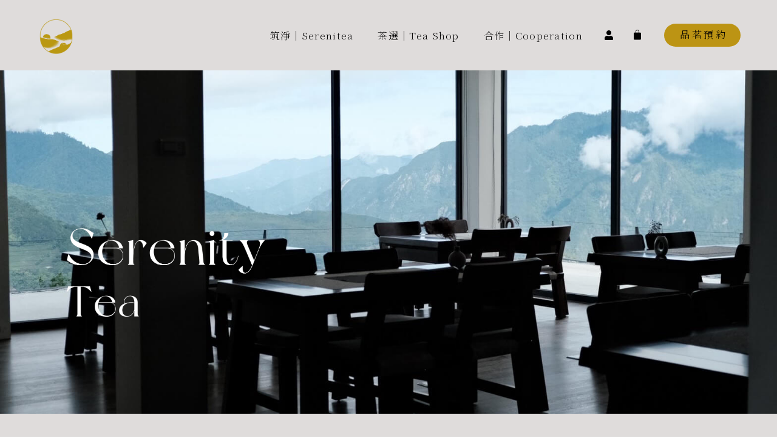

--- FILE ---
content_type: text/html; charset=UTF-8
request_url: https://sereniteatw.com/japanese-reservation/
body_size: 34834
content:
<!doctype html>
<html lang="zh-TW" prefix="og: https://ogp.me/ns#" class="no-js" itemtype="https://schema.org/WebPage" itemscope>
<head>
	<meta charset="UTF-8">
	<meta name="viewport" content="width=device-width, initial-scale=1, minimum-scale=1">
		<style>img:is([sizes="auto" i], [sizes^="auto," i]) { contain-intrinsic-size: 3000px 1500px }</style>
	
<!-- Search Engine Optimization by Rank Math - https://s.rankmath.com/home -->
<title>日文預定介面 - 筑淨茶苑</title><link rel="preload" data-rocket-preload as="style" href="https://fonts.googleapis.com/css?family=Noto%20Serif%20JP%3A100%2C100italic%2C200%2C200italic%2C300%2C300italic%2C400%2C400italic%2C500%2C500italic%2C600%2C600italic%2C700%2C700italic%2C800%2C800italic%2C900%2C900italic%7CPlayfair%20Display%3A100%2C100italic%2C200%2C200italic%2C300%2C300italic%2C400%2C400italic%2C500%2C500italic%2C600%2C600italic%2C700%2C700italic%2C800%2C800italic%2C900%2C900italic%7CLato%3A100%2C100italic%2C200%2C200italic%2C300%2C300italic%2C400%2C400italic%2C500%2C500italic%2C600%2C600italic%2C700%2C700italic%2C800%2C800italic%2C900%2C900italic&#038;display=swap" /><link rel="stylesheet" href="https://fonts.googleapis.com/css?family=Noto%20Serif%20JP%3A100%2C100italic%2C200%2C200italic%2C300%2C300italic%2C400%2C400italic%2C500%2C500italic%2C600%2C600italic%2C700%2C700italic%2C800%2C800italic%2C900%2C900italic%7CPlayfair%20Display%3A100%2C100italic%2C200%2C200italic%2C300%2C300italic%2C400%2C400italic%2C500%2C500italic%2C600%2C600italic%2C700%2C700italic%2C800%2C800italic%2C900%2C900italic%7CLato%3A100%2C100italic%2C200%2C200italic%2C300%2C300italic%2C400%2C400italic%2C500%2C500italic%2C600%2C600italic%2C700%2C700italic%2C800%2C800italic%2C900%2C900italic&#038;display=swap" media="print" onload="this.media='all'" /><noscript><link rel="stylesheet" href="https://fonts.googleapis.com/css?family=Noto%20Serif%20JP%3A100%2C100italic%2C200%2C200italic%2C300%2C300italic%2C400%2C400italic%2C500%2C500italic%2C600%2C600italic%2C700%2C700italic%2C800%2C800italic%2C900%2C900italic%7CPlayfair%20Display%3A100%2C100italic%2C200%2C200italic%2C300%2C300italic%2C400%2C400italic%2C500%2C500italic%2C600%2C600italic%2C700%2C700italic%2C800%2C800italic%2C900%2C900italic%7CLato%3A100%2C100italic%2C200%2C200italic%2C300%2C300italic%2C400%2C400italic%2C500%2C500italic%2C600%2C600italic%2C700%2C700italic%2C800%2C800italic%2C900%2C900italic&#038;display=swap" /></noscript>
<meta name="description" content="台湾の息を呑むような高山地帯に位置する一流の茶屋、Serenity"/>
<meta name="robots" content="index, follow, max-snippet:-1, max-video-preview:-1, max-image-preview:large"/>
<link rel="canonical" href="https://sereniteatw.com/japanese-reservation/" />
<meta property="og:locale" content="zh_TW" />
<meta property="og:type" content="article" />
<meta property="og:title" content="日文預定介面 - 筑淨茶苑" />
<meta property="og:description" content="台湾の息を呑むような高山地帯に位置する一流の茶屋、Serenity" />
<meta property="og:url" content="https://sereniteatw.com/japanese-reservation/" />
<meta property="og:site_name" content="筑淨茶苑 Serenity Tea Taiwan" />
<meta property="og:updated_time" content="2023-04-22T16:11:26+08:00" />
<meta property="og:image" content="https://sereniteatw.com/wp-content/uploads/2022/08/Asset-8@10x.png" />
<meta property="og:image:secure_url" content="https://sereniteatw.com/wp-content/uploads/2022/08/Asset-8@10x.png" />
<meta property="og:image:width" content="952" />
<meta property="og:image:height" content="425" />
<meta property="og:image:alt" content="日文預定介面" />
<meta property="og:image:type" content="image/png" />
<meta property="article:published_time" content="2023-04-22T14:16:05+08:00" />
<meta property="article:modified_time" content="2023-04-22T16:11:26+08:00" />
<meta name="twitter:card" content="summary_large_image" />
<meta name="twitter:title" content="日文預定介面 - 筑淨茶苑" />
<meta name="twitter:description" content="台湾の息を呑むような高山地帯に位置する一流の茶屋、Serenity" />
<meta name="twitter:image" content="https://sereniteatw.com/wp-content/uploads/2022/08/Asset-8@10x.png" />
<meta name="twitter:label1" content="Time to read" />
<meta name="twitter:data1" content="Less than a minute" />
<!-- Optimized with WP Meteor v3.4.12 - https://wordpress.org/plugins/wp-meteor/ --><script data-wpmeteor-nooptimize="true" >var _wpmeteor={"gdpr":true,"rdelay":2000,"preload":true,"elementor-animations":true,"elementor-pp":true,"v":"3.4.12","rest_url":"https:\/\/sereniteatw.com\/wp-json\/"};(()=>{try{new MutationObserver(function(){}),new Promise(function(){}),Object.assign({},{}),document.fonts.ready.then(function(){})}catch{s="wpmeteordisable=1",i=document.location.href,i.match(/[?&]wpmeteordisable/)||(o="",i.indexOf("?")==-1?i.indexOf("#")==-1?o=i+"?"+s:o=i.replace("#","?"+s+"#"):i.indexOf("#")==-1?o=i+"&"+s:o=i.replace("#","&"+s+"#"),document.location.href=o)}var s,i,o;})();

</script><script data-wpmeteor-nooptimize="true" >(()=>{var ze=()=>Math.round(performance.now())/1e3;var h="addEventListener",pe="removeEventListener",p="getAttribute",v="setAttribute",j="removeAttribute",G="hasAttribute",Gt="querySelector",V=Gt+"All",C="appendChild",Q="removeChild",ue="createElement",T="tagName",Ye="getOwnPropertyDescriptor",y="prototype",H="__lookupGetter__",fe="__lookupSetter__",E="DOMContentLoaded",f="load",Ee="error";var l=window,c=document,be=c.documentElement,je=()=>{},q=console.error;var Qe=!0,K=class{constructor(){this.known=[]}init(){let t,s,o=(r,a)=>{if(Qe&&r&&r.fn&&!r.__wpmeteor){let n=function(i){return c[h](E,u=>{i.call(c,r,u,"jQueryMock")}),this};this.known.push([r,r.fn.ready,r.fn.init.prototype.ready]),r.fn.ready=n,r.fn.init.prototype.ready=n,r.__wpmeteor=!0}return r};window.jQuery||window.$,Object.defineProperty(window,"jQuery",{get(){return t},set(r){t=o(r,"jQuery")}}),Object.defineProperty(window,"$",{get(){return s},set(r){s=o(r,"$")}})}unmock(){this.known.forEach(([t,s,o])=>{t.fn.ready=s,t.fn.init.prototype.ready=o}),Qe=!1}};var me="fpo:first-interaction",ge="fpo:replay-captured-events";var Ke="fpo:element-loaded",Te="fpo:images-loaded",k="fpo:the-end";var J="click",x=window,Je=x.addEventListener.bind(x),Xe=x.removeEventListener.bind(x),Ae="removeAttribute",he="getAttribute",Ct="setAttribute",Se=["touchstart","touchmove","touchend","touchcancel","keydown","wheel"],Ze=["mouseover","mouseout",J],Ut=["touchstart","touchend","touchcancel","mouseover","mouseout",J],N="data-wpmeteor-";var Ge="dispatchEvent",et=e=>{let t=new MouseEvent(J,{view:e.view,bubbles:!0,cancelable:!0});return Object.defineProperty(t,"target",{writable:!1,value:e.target}),t},Ce=class{static capture(){let t=!1,[,s,o]=`${window.Promise}`.split(/[\s[(){]+/s);if(x["__"+o+s])return;let r=[],a=n=>{if(n.target&&Ge in n.target){if(!n.isTrusted)return;if(n.cancelable&&!Se.includes(n.type))try{n.preventDefault()}catch{}n.stopImmediatePropagation(),n.type===J?r.push(et(n)):Ut.includes(n.type)&&r.push(n),n.target[Ct](N+n.type,!0),t||(t=!0,x[Ge](new CustomEvent(me)))}};x.addEventListener(ge,()=>{Ze.forEach(u=>Xe(u,a,{passive:!1,capture:!0})),Se.forEach(u=>Xe(u,a,{passive:!0,capture:!0}));let n;for(;n=r.shift();){var i=n.target;i[he](N+"touchstart")&&i[he](N+"touchend")&&!i[he](N+J)?(i[he](N+"touchmove")||r.push(et(n)),i[Ae](N+"touchstart"),i[Ae](N+"touchend")):i[Ae](N+n.type),i[Ge](n)}}),Ze.forEach(n=>Je(n,a,{passive:!1,capture:!0})),Se.forEach(n=>Je(n,a,{passive:!0,capture:!0}))}};var tt=Ce;var X=class{constructor(){this.l=[]}emit(t,s=null){this.l[t]&&this.l[t].forEach(o=>o(s))}on(t,s){this.l[t]||=[],this.l[t].push(s)}off(t,s){this.l[t]=(this.l[t]||[]).filter(o=>o!==s)}};var _=new X;var ve=c[ue]("span");ve[v]("id","elementor-device-mode");ve[v]("class","elementor-screen-only");var Bt=!1,rt=()=>(Bt||c.body[C](ve),getComputedStyle(ve,":after").content.replace(/"/g,""));var nt=e=>e[p]("class")||"",st=(e,t)=>e[v]("class",t),ot=()=>{l[h](f,function(){let e=rt(),t=Math.max(be.clientWidth||0,l.innerWidth||0),s=Math.max(be.clientHeight||0,l.innerHeight||0),o=["_animation_"+e,"animation_"+e,"_animation","_animation","animation"];Array.from(c[V](".elementor-invisible")).forEach(r=>{let a=r.getBoundingClientRect();if(a.top+l.scrollY<=s&&a.left+l.scrollX<t)try{let i=JSON.parse(r[p]("data-settings"));if(i.trigger_source)return;let u=i._animation_delay||i.animation_delay||0,d,D;for(var n=0;n<o.length;n++)if(i[o[n]]){D=o[n],d=i[D];break}if(d){let z=nt(r),Y=d==="none"?z:z+" animated "+d,At=setTimeout(()=>{st(r,Y.replace(/\belementor-invisible\b/,"")),o.forEach(St=>delete i[St]),r[v]("data-settings",JSON.stringify(i))},u);_.on("fi",()=>{clearTimeout(At),st(r,nt(r).replace(new RegExp("\b"+d+"\b"),""))})}}catch(i){console.error(i)}})})};var it="data-in-mega_smartmenus",ct=()=>{let e=c[ue]("div");e.innerHTML='<span class="sub-arrow --wp-meteor"><i class="fa" aria-hidden="true"></i></span>';let t=e.firstChild,s=o=>{let r=[];for(;o=o.previousElementSibling;)r.push(o);return r};c[h](E,function(){Array.from(c[V](".pp-advanced-menu ul")).forEach(o=>{if(o[p](it))return;(o[p]("class")||"").match(/\bmega-menu\b/)&&o[V]("ul").forEach(n=>{n[v](it,!0)});let r=s(o),a=r.filter(n=>n).filter(n=>n[T]==="A").pop();if(a||(a=r.map(n=>Array.from(n[V]("a"))).filter(n=>n).flat().pop()),a){let n=t.cloneNode(!0);a[C](n),new MutationObserver(u=>{u.forEach(({addedNodes:d})=>{d.forEach(D=>{if(D.nodeType===1&&D[T]==="SPAN")try{a[Q](n)}catch{}})})}).observe(a,{childList:!0})}})})};var w="readystatechange",S="message";var $="SCRIPT",m="data-wpmeteor-",b=Object.defineProperty,Pe=Object.defineProperties,O="javascript/blocked",Oe=/^\s*(application|text)\/javascript|module\s*$/i,gt="requestAnimationFrame",ht="requestIdleCallback",ce="setTimeout",Me="__dynamic",P=l.constructor.name+"::",ae=c.constructor.name+"::",vt=function(e,t){t=t||l;for(var s=0;s<this.length;s++)e.call(t,this[s],s,this)};"NodeList"in l&&!NodeList[y].forEach&&(NodeList[y].forEach=vt);"HTMLCollection"in l&&!HTMLCollection[y].forEach&&(HTMLCollection[y].forEach=vt);_wpmeteor["elementor-animations"]&&ot(),_wpmeteor["elementor-pp"]&&ct();var Z=[],ye=[],ee=[],se=!1,I=[],g={},Ie=!1,Nt=0,M=c.visibilityState==="visible"?l[gt]:l[ce],yt=l[ht]||M;c[h]("visibilitychange",()=>{M=c.visibilityState==="visible"?l[gt]:l[ce],yt=l[ht]||M});var U=l[ce],De,F=["src","type"],W=Object,te="definePropert";W[te+"y"]=(e,t,s)=>e===l&&["jQuery","onload"].indexOf(t)>=0||(e===c||e===c.body)&&["readyState","write","writeln","on"+w].indexOf(t)>=0?(["on"+w,"on"+f].indexOf(t)&&s.set&&(g["on"+w]=g["on"+w]||[],g["on"+w].push(s.set)),e):e instanceof HTMLScriptElement&&F.indexOf(t)>=0?(e[t+"Getters"]||(e[t+"Getters"]=[],e[t+"Setters"]=[],b(e,t,{set(o){e[t+"Setters"].forEach(r=>r.call(e,o))},get(){return e[t+"Getters"].slice(-1)[0]()}})),s.get&&e[t+"Getters"].push(s.get),s.set&&e[t+"Setters"].push(s.set),e):b(e,t,s);W[te+"ies"]=(e,t)=>{for(let s in t)W[te+"y"](e,s,t[s]);for(let s of Object.getOwnPropertySymbols(t))W[te+"y"](e,s,t[s]);return e};var Ve=EventTarget[y][h],Lt=EventTarget[y][pe],le=Ve.bind(c),Ot=Lt.bind(c),B=Ve.bind(l),Dt=Lt.bind(l),_t=Document[y].createElement,de=_t.bind(c),we=c.__proto__[H]("readyState").bind(c),at="loading";b(c,"readyState",{get(){return at},set(e){return at=e}});var lt=e=>I.filter(([t,,s],o)=>{if(!(e.indexOf(t.type)<0)){s||(s=t.target);try{let r=s.constructor.name+"::"+t.type;for(let a=0;a<g[r].length;a++)if(g[r][a]){let n=r+"::"+o+"::"+a;if(!Re[n])return!0}}catch{}}}).length,oe,Re={},ie=e=>{I.forEach(([t,s,o],r)=>{if(!(e.indexOf(t.type)<0)){o||(o=t.target);try{let a=o.constructor.name+"::"+t.type;if((g[a]||[]).length)for(let n=0;n<g[a].length;n++){let i=g[a][n];if(i){let u=a+"::"+r+"::"+n;if(!Re[u]){Re[u]=!0,c.readyState=s,oe=a;try{Nt++,!i[y]||i[y].constructor===i?i.bind(o)(t):i(t)}catch(d){q(d,i)}oe=null}}}}catch(a){q(a)}}})};le(E,e=>{I.push([new e.constructor(E,e),we(),c])});le(w,e=>{I.push([new e.constructor(w,e),we(),c])});B(E,e=>{I.push([new e.constructor(E,e),we(),l])});B(f,e=>{Ie=!0,I.push([new e.constructor(f,e),we(),l]),R||ie([E,w,S,f])});var wt=e=>{I.push([e,c.readyState,l])},Rt=l[H]("onmessage"),kt=l[fe]("onmessage"),xt=()=>{Dt(S,wt),(g[P+"message"]||[]).forEach(e=>{B(S,e)}),b(l,"onmessage",{get:Rt,set:kt})};B(S,wt);var bt=new K;bt.init();var He=()=>{!R&&!se&&(R=!0,c.readyState="loading",M(Fe),M(A)),Ie||B(f,()=>{He()})};B(me,()=>{He()});_.on(Te,()=>{He()});_wpmeteor.rdelay>=0&&tt.capture();var re=[-1],Ue=e=>{re=re.filter(t=>t!==e.target),re.length||U(_.emit.bind(_,k))};var R=!1,A=()=>{let e=Z.shift();if(e)e[p](m+"src")?e[G]("async")||e[Me]?(e.isConnected&&(re.push(e),setTimeout(Ue,1e3,{target:e})),Be(e,Ue),U(A)):Be(e,U.bind(null,A)):(e.origtype==O&&Be(e),U(A));else if(ye.length)Z.push(...ye),ye.length=0,U(A);else if(lt([E,w,S]))ie([E,w,S]),U(A);else if(Ie)if(lt([f,S]))ie([f,S]),U(A);else if(re.length>1)yt(A);else if(ee.length)Z.push(...ee),ee.length=0,U(A);else{if(l.RocketLazyLoadScripts)try{RocketLazyLoadScripts.run()}catch(t){q(t)}c.readyState="complete",xt(),bt.unmock(),R=!1,se=!0,l[ce](()=>Ue({target:-1}))}else R=!1},Pt=e=>{let t=de($),s=e.attributes;for(var o=s.length-1;o>=0;o--)s[o].name.startsWith(m)||t[v](s[o].name,s[o].value);let r=e[p](m+"type");r?t.type=r:t.type="text/javascript",(e.textContent||"").match(/^\s*class RocketLazyLoadScripts/)?t.textContent=e.textContent.replace(/^\s*class\s*RocketLazyLoadScripts/,"window.RocketLazyLoadScripts=class").replace("RocketLazyLoadScripts.run();",""):t.textContent=e.textContent;for(let a of["onload","onerror","onreadystatechange"])e[a]&&(t[a]=e[a]);return t},Be=(e,t)=>{let s=e[p](m+"src");if(s){let o=Ve.bind(e);e.isConnected&&t&&(o(f,t),o(Ee,t)),e.origtype=e[p](m+"type")||"text/javascript",e.origsrc=s,(!e.isConnected||e[G]("nomodule")||e.type&&!Oe.test(e.type))&&t&&t(new Event(f,{target:e}))}else e.origtype===O?(e.origtype=e[p](m+"type")||"text/javascript",e[j]("integrity"),e.textContent=e.textContent+`
`):t&&t(new Event(f,{target:e}))},qe=(e,t)=>{let s=(g[e]||[]).indexOf(t);if(s>=0)return g[e][s]=void 0,!0},dt=(e,t,...s)=>{if("HTMLDocument::"+E==oe&&e===E&&!t.toString().match(/jQueryMock/)){_.on(k,c[h].bind(c,e,t,...s));return}if(t&&(e===E||e===w)){let o=ae+e;g[o]=g[o]||[],g[o].push(t),se&&ie([e]);return}return le(e,t,...s)},pt=(e,t,...s)=>{if(e===E){let o=ae+e;qe(o,t)}return Ot(e,t,...s)};Pe(c,{[h]:{get(){return dt},set(){return dt}},[pe]:{get(){return pt},set(){return pt}}});var ne=c.createDocumentFragment(),Fe=()=>{ne.hasChildNodes()&&(c.head[C](ne),ne=c.createDocumentFragment())},ut={},Le=e=>{if(e)try{let t=new URL(e,c.location.href),s=t.origin;if(s&&!ut[s]&&c.location.host!==t.host){let o=de("link");o.rel="preconnect",o.href=s,ne[C](o),ut[s]=!0,R&&M(Fe)}}catch{}},_e={},Mt=(e,t,s,o)=>{let r=de("link");r.rel=t?"modulepre"+f:"pre"+f,r.as="script",s&&r[v]("crossorigin",s),o&&r[v]("integrity",o);try{e=new URL(e,c.location.href).href}catch{}r.href=e,ne[C](r),_e[e]=!0,R&&M(Fe)},ke=function(...e){let t=de(...e);if(!e||e[0].toUpperCase()!==$||!R)return t;let s=t[v].bind(t),o=t[p].bind(t),r=t[G].bind(t),a=t[H]("attributes").bind(t);return F.forEach(n=>{let i=t[H](n).bind(t),u=t[fe](n).bind(t);W[te+"y"](t,n,{set(d){return n==="type"&&d&&!Oe.test(d)?t[v](n,d):((n==="src"&&d||n==="type"&&d&&t.origsrc)&&s("type",O),d?t[v](m+n,d):t[j](m+n))},get(){let d=t[p](m+n);if(n==="src")try{return new URL(d,c.location.href).href}catch{}return d}}),b(t,"orig"+n,{set(d){return u(d)},get(){return i()}})}),t[v]=function(n,i){if(F.includes(n))return n==="type"&&i&&!Oe.test(i)?s(n,i):((n==="src"&&i||n==="type"&&i&&t.origsrc)&&s("type",O),i?s(m+n,i):t[j](m+n));s(n,i)},t[p]=function(n){let i=F.indexOf(n)>=0?o(m+n):o(n);if(n==="src")try{return new URL(i,c.location.href).href}catch{}return i},t[G]=function(n){return F.indexOf(n)>=0?r(m+n):r(n)},b(t,"attributes",{get(){return[...a()].filter(i=>i.name!=="type").map(i=>({name:i.name.match(new RegExp(m))?i.name.replace(m,""):i.name,value:i.value}))}}),t[Me]=!0,t};Object.defineProperty(Document[y],"createElement",{set(e){e!==ke&&(De=e)},get(){return De||ke}});var Ne=new Set,We=new MutationObserver(e=>{e.forEach(({removedNodes:t,addedNodes:s,target:o})=>{t.forEach(r=>{r.nodeType===1&&$===r[T]&&"origtype"in r&&Ne.delete(r)}),s.forEach(r=>{if(r.nodeType===1)if($===r[T]){if("origtype"in r){if(r.origtype!==O)return}else if(r[p]("type")!==O)return;"origtype"in r||F.forEach(n=>{let i=r[H](n).bind(r),u=r[fe](n).bind(r);b(r,"orig"+n,{set(d){return u(d)},get(){return i()}})});let a=r[p](m+"src");Ne.has(r)&&q("Inserted twice",r),r.parentNode?(Ne.add(r),(a||"").match(/\/gtm.js\?/)||r[G]("async")||r[Me]?(ee.push(r),Le(a)):r[G]("defer")?(ye.push(r),Le(a)):(a&&!r[G]("nomodule")&&!_e[a]&&(je(ze(),"pre preload",Z.length),Mt(a,r[p](m+"type")=="module",r[G]("crossorigin")&&r[p]("crossorigin"),r[p]("integrity"))),Z.push(r))):(r[h](f,n=>n.target.parentNode[Q](n.target)),r[h](Ee,n=>n.target.parentNode[Q](n.target)),o[C](r))}else r[T]==="LINK"&&r[p]("as")==="script"&&(_e[r[p]("href")]=!0)})})}),Tt={childList:!0,subtree:!0};We.observe(c.documentElement,Tt);var It=HTMLElement[y].attachShadow;HTMLElement[y].attachShadow=function(e){let t=It.call(this,e);return e.mode==="open"&&We.observe(t,Tt),t};(()=>{let e=W[Ye](HTMLIFrameElement[y],"src");b(HTMLIFrameElement[y],"src",{get(){return this.dataset.fpoSrc?this.dataset.fpoSrc:e.get.call(this)},set(t){delete this.dataset.fpoSrc,e.set.call(this,t)}})})();_.on(k,()=>{(!De||De===ke)&&(Document[y].createElement=_t,We.disconnect()),dispatchEvent(new CustomEvent(ge)),dispatchEvent(new CustomEvent(k))});var xe=e=>{let t,s;!c.currentScript||!c.currentScript.parentNode?(t=c.body,s=t.lastChild):(s=c.currentScript,t=s.parentNode);try{let o=de("div");o.innerHTML=e,Array.from(o.childNodes).forEach(r=>{r.nodeName===$?t.insertBefore(Pt(r),s):t.insertBefore(r,s)})}catch(o){q(o)}},ft=e=>xe(e+`
`);Pe(c,{write:{get(){return xe},set(e){return xe=e}},writeln:{get(){return ft},set(e){return ft=e}}});var Et=(e,t,...s)=>{if(P+E==oe&&e===E&&!t.toString().match(/jQueryMock/)){_.on(k,l[h].bind(l,e,t,...s));return}if(P+f==oe&&e===f){_.on(k,l[h].bind(l,e,t,...s));return}if(t&&(e===f||e===E||e===S&&!se)){let o=e===E?ae+e:P+e;g[o]=g[o]||[],g[o].push(t),se&&ie([e]);return}return B(e,t,...s)},mt=(e,t,...s)=>{if(e===f){let o=e===E?ae+e:P+e;qe(o,t)}return Dt(e,t,...s)};Pe(l,{[h]:{get(){return Et},set(){return Et}},[pe]:{get(){return mt},set(){return mt}}});var $e=e=>{let t;return{get(){return t},set(s){return t&&qe(e,s),g[e]=g[e]||[],g[e].push(s),t=s}}};B(Ke,e=>{let{target:t,event:s}=e.detail,o=t===l?c.body:t,r=o[p](m+"on"+s.type);o[j](m+"on"+s.type);try{let a=new Function("event",r);t===l?l[h](f,a.bind(t,s)):a.call(t,s)}catch(a){console.err(a)}});{let e=$e(P+f);b(l,"onload",e),le(E,()=>{b(c.body,"onload",e)})}b(c,"onreadystatechange",$e(ae+w));b(l,"onmessage",$e(P+S));(()=>{let e=l.innerHeight,t=l.innerWidth,s=r=>{let n={"4g":1250,"3g":2500,"2g":2500}[(navigator.connection||{}).effectiveType]||0,i=r.getBoundingClientRect(),u={top:-1*e-n,left:-1*t-n,bottom:e+n,right:t+n};return!(i.left>=u.right||i.right<=u.left||i.top>=u.bottom||i.bottom<=u.top)},o=(r=!0)=>{let a=1,n=-1,i={},u=()=>{n++,--a||l[ce](_.emit.bind(_,Te),_wpmeteor.rdelay)};Array.from(c.getElementsByTagName("*")).forEach(d=>{let D,z,Y;if(d[T]==="IMG"){let L=d.currentSrc||d.src;L&&!i[L]&&!L.match(/^data:/i)&&((d.loading||"").toLowerCase()!=="lazy"||s(d))&&(D=L)}else if(d[T]===$)Le(d[p](m+"src"));else if(d[T]==="LINK"&&d[p]("as")==="script"&&["pre"+f,"modulepre"+f].indexOf(d[p]("rel"))>=0)_e[d[p]("href")]=!0;else if((z=l.getComputedStyle(d))&&(Y=(z.backgroundImage||"").match(/^url\s*\((.*?)\)/i))&&(Y||[]).length){let L=Y[0].slice(4,-1).replace(/"/g,"");!i[L]&&!L.match(/^data:/i)&&(D=L)}if(D){i[D]=!0;let L=new Image;r&&(a++,L[h](f,u),L[h](Ee,u)),L.src=D}}),c.fonts.ready.then(()=>{u()})};_wpmeteor.rdelay===0?le(E,o):B(f,o)})();})();
//1.0.40

</script><script type="application/ld+json" class="rank-math-schema">{"@context":"https://schema.org","@graph":[{"@type":"Organization","@id":"https://sereniteatw.com/#organization","name":"\u7b51\u6de8\u8336\u82d1 Serenity Tea Taiwan","url":"https://sereniteatw.com"},{"@type":"WebSite","@id":"https://sereniteatw.com/#website","url":"https://sereniteatw.com","name":"\u7b51\u6de8\u8336\u82d1 Serenity Tea Taiwan","publisher":{"@id":"https://sereniteatw.com/#organization"},"inLanguage":"zh-TW"},{"@type":"ImageObject","@id":"http://sereniteatw.com/wp-content/uploads/2022/08/Asset-8@10x.png","url":"http://sereniteatw.com/wp-content/uploads/2022/08/Asset-8@10x.png","width":"200","height":"200","inLanguage":"zh-TW"},{"@type":"WebPage","@id":"https://sereniteatw.com/japanese-reservation/#webpage","url":"https://sereniteatw.com/japanese-reservation/","name":"\u65e5\u6587\u9810\u5b9a\u4ecb\u9762 - \u7b51\u6de8\u8336\u82d1","datePublished":"2023-04-22T14:16:05+08:00","dateModified":"2023-04-22T16:11:26+08:00","isPartOf":{"@id":"https://sereniteatw.com/#website"},"primaryImageOfPage":{"@id":"http://sereniteatw.com/wp-content/uploads/2022/08/Asset-8@10x.png"},"inLanguage":"zh-TW"},{"@type":"Person","@id":"https://sereniteatw.com/author/serenitytea/","name":"Serenitytea","url":"https://sereniteatw.com/author/serenitytea/","image":{"@type":"ImageObject","@id":"https://secure.gravatar.com/avatar/44e9fb8fce5c1894cdc1aae86b607c39?s=96&amp;d=mm&amp;r=g","url":"https://secure.gravatar.com/avatar/44e9fb8fce5c1894cdc1aae86b607c39?s=96&amp;d=mm&amp;r=g","caption":"Serenitytea","inLanguage":"zh-TW"},"worksFor":{"@id":"https://sereniteatw.com/#organization"}},{"@type":"Article","headline":"\u65e5\u6587\u9810\u5b9a\u4ecb\u9762 - \u7b51\u6de8\u8336\u82d1","datePublished":"2023-04-22T14:16:05+08:00","dateModified":"2023-04-22T16:11:26+08:00","author":{"@id":"https://sereniteatw.com/author/serenitytea/","name":"Serenitytea"},"publisher":{"@id":"https://sereniteatw.com/#organization"},"description":"\u53f0\u6e7e\u306e\u606f\u3092\u5451\u3080\u3088\u3046\u306a\u9ad8\u5c71\u5730\u5e2f\u306b\u4f4d\u7f6e\u3059\u308b\u4e00\u6d41\u306e\u8336\u5c4b\u3001Serenity","name":"\u65e5\u6587\u9810\u5b9a\u4ecb\u9762 - \u7b51\u6de8\u8336\u82d1","@id":"https://sereniteatw.com/japanese-reservation/#richSnippet","isPartOf":{"@id":"https://sereniteatw.com/japanese-reservation/#webpage"},"image":{"@id":"http://sereniteatw.com/wp-content/uploads/2022/08/Asset-8@10x.png"},"inLanguage":"zh-TW","mainEntityOfPage":{"@id":"https://sereniteatw.com/japanese-reservation/#webpage"}}]}</script>
<!-- /Rank Math WordPress SEO plugin -->

<link href='https://fonts.gstatic.com' crossorigin rel='preconnect' />
<link rel="alternate" type="application/rss+xml" title="訂閱《筑淨茶苑》&raquo; 資訊提供" href="https://sereniteatw.com/feed/" />
<link rel="alternate" type="application/rss+xml" title="訂閱《筑淨茶苑》&raquo; 留言的資訊提供" href="https://sereniteatw.com/comments/feed/" />
			<script  type="javascript/blocked" data-wpmeteor-type="text/javascript" >document.documentElement.classList.remove( 'no-js' );</script>
			<style id="woo-sctr-frontend-countdown-style" type="text/css">.woo-sctr-shortcode-wrap-wrap.woo-sctr-shortcode-wrap-wrap-salescountdowntimer.woo-sctr-shortcode-wrap-wrap-inline{color:#000000;padding:2px;}.woo-sctr-shortcode-wrap-wrap.woo-sctr-shortcode-wrap-wrap-salescountdowntimer .woo-sctr-shortcode-countdown-1 .woo-sctr-shortcode-countdown-value,.woo-sctr-shortcode-wrap-wrap.woo-sctr-shortcode-wrap-wrap-salescountdowntimer .woo-sctr-shortcode-countdown-1 .woo-sctr-shortcode-countdown-value-container{color:#ffb600;font-size:28px;}.woo-sctr-shortcode-wrap-wrap.woo-sctr-shortcode-wrap-wrap-salescountdowntimer .woo-sctr-shortcode-countdown-1 .woo-sctr-shortcode-countdown-text{font-size:12px;}</style><style id='wp-emoji-styles-inline-css'>

	img.wp-smiley, img.emoji {
		display: inline !important;
		border: none !important;
		box-shadow: none !important;
		height: 1em !important;
		width: 1em !important;
		margin: 0 0.07em !important;
		vertical-align: -0.1em !important;
		background: none !important;
		padding: 0 !important;
	}
</style>
<link rel='stylesheet' id='wc-memberships-blocks-css' href='https://sereniteatw.com/wp-content/plugins/woocommerce-memberships/assets/css/blocks/wc-memberships-blocks.min.css?ver=1.23.0' media='all' />
<style id='classic-theme-styles-inline-css'>
/*! This file is auto-generated */
.wp-block-button__link{color:#fff;background-color:#32373c;border-radius:9999px;box-shadow:none;text-decoration:none;padding:calc(.667em + 2px) calc(1.333em + 2px);font-size:1.125em}.wp-block-file__button{background:#32373c;color:#fff;text-decoration:none}
</style>
<style id='global-styles-inline-css'>
:root{--wp--preset--aspect-ratio--square: 1;--wp--preset--aspect-ratio--4-3: 4/3;--wp--preset--aspect-ratio--3-4: 3/4;--wp--preset--aspect-ratio--3-2: 3/2;--wp--preset--aspect-ratio--2-3: 2/3;--wp--preset--aspect-ratio--16-9: 16/9;--wp--preset--aspect-ratio--9-16: 9/16;--wp--preset--color--black: #000000;--wp--preset--color--cyan-bluish-gray: #abb8c3;--wp--preset--color--white: #ffffff;--wp--preset--color--pale-pink: #f78da7;--wp--preset--color--vivid-red: #cf2e2e;--wp--preset--color--luminous-vivid-orange: #ff6900;--wp--preset--color--luminous-vivid-amber: #fcb900;--wp--preset--color--light-green-cyan: #7bdcb5;--wp--preset--color--vivid-green-cyan: #00d084;--wp--preset--color--pale-cyan-blue: #8ed1fc;--wp--preset--color--vivid-cyan-blue: #0693e3;--wp--preset--color--vivid-purple: #9b51e0;--wp--preset--color--theme-palette-1: var(--global-palette1);--wp--preset--color--theme-palette-2: var(--global-palette2);--wp--preset--color--theme-palette-3: var(--global-palette3);--wp--preset--color--theme-palette-4: var(--global-palette4);--wp--preset--color--theme-palette-5: var(--global-palette5);--wp--preset--color--theme-palette-6: var(--global-palette6);--wp--preset--color--theme-palette-7: var(--global-palette7);--wp--preset--color--theme-palette-8: var(--global-palette8);--wp--preset--color--theme-palette-9: var(--global-palette9);--wp--preset--gradient--vivid-cyan-blue-to-vivid-purple: linear-gradient(135deg,rgba(6,147,227,1) 0%,rgb(155,81,224) 100%);--wp--preset--gradient--light-green-cyan-to-vivid-green-cyan: linear-gradient(135deg,rgb(122,220,180) 0%,rgb(0,208,130) 100%);--wp--preset--gradient--luminous-vivid-amber-to-luminous-vivid-orange: linear-gradient(135deg,rgba(252,185,0,1) 0%,rgba(255,105,0,1) 100%);--wp--preset--gradient--luminous-vivid-orange-to-vivid-red: linear-gradient(135deg,rgba(255,105,0,1) 0%,rgb(207,46,46) 100%);--wp--preset--gradient--very-light-gray-to-cyan-bluish-gray: linear-gradient(135deg,rgb(238,238,238) 0%,rgb(169,184,195) 100%);--wp--preset--gradient--cool-to-warm-spectrum: linear-gradient(135deg,rgb(74,234,220) 0%,rgb(151,120,209) 20%,rgb(207,42,186) 40%,rgb(238,44,130) 60%,rgb(251,105,98) 80%,rgb(254,248,76) 100%);--wp--preset--gradient--blush-light-purple: linear-gradient(135deg,rgb(255,206,236) 0%,rgb(152,150,240) 100%);--wp--preset--gradient--blush-bordeaux: linear-gradient(135deg,rgb(254,205,165) 0%,rgb(254,45,45) 50%,rgb(107,0,62) 100%);--wp--preset--gradient--luminous-dusk: linear-gradient(135deg,rgb(255,203,112) 0%,rgb(199,81,192) 50%,rgb(65,88,208) 100%);--wp--preset--gradient--pale-ocean: linear-gradient(135deg,rgb(255,245,203) 0%,rgb(182,227,212) 50%,rgb(51,167,181) 100%);--wp--preset--gradient--electric-grass: linear-gradient(135deg,rgb(202,248,128) 0%,rgb(113,206,126) 100%);--wp--preset--gradient--midnight: linear-gradient(135deg,rgb(2,3,129) 0%,rgb(40,116,252) 100%);--wp--preset--font-size--small: var(--global-font-size-small);--wp--preset--font-size--medium: var(--global-font-size-medium);--wp--preset--font-size--large: var(--global-font-size-large);--wp--preset--font-size--x-large: 42px;--wp--preset--font-size--larger: var(--global-font-size-larger);--wp--preset--font-size--xxlarge: var(--global-font-size-xxlarge);--wp--preset--font-family--inter: "Inter", sans-serif;--wp--preset--font-family--cardo: Cardo;--wp--preset--spacing--20: 0.44rem;--wp--preset--spacing--30: 0.67rem;--wp--preset--spacing--40: 1rem;--wp--preset--spacing--50: 1.5rem;--wp--preset--spacing--60: 2.25rem;--wp--preset--spacing--70: 3.38rem;--wp--preset--spacing--80: 5.06rem;--wp--preset--shadow--natural: 6px 6px 9px rgba(0, 0, 0, 0.2);--wp--preset--shadow--deep: 12px 12px 50px rgba(0, 0, 0, 0.4);--wp--preset--shadow--sharp: 6px 6px 0px rgba(0, 0, 0, 0.2);--wp--preset--shadow--outlined: 6px 6px 0px -3px rgba(255, 255, 255, 1), 6px 6px rgba(0, 0, 0, 1);--wp--preset--shadow--crisp: 6px 6px 0px rgba(0, 0, 0, 1);}:where(.is-layout-flex){gap: 0.5em;}:where(.is-layout-grid){gap: 0.5em;}body .is-layout-flex{display: flex;}.is-layout-flex{flex-wrap: wrap;align-items: center;}.is-layout-flex > :is(*, div){margin: 0;}body .is-layout-grid{display: grid;}.is-layout-grid > :is(*, div){margin: 0;}:where(.wp-block-columns.is-layout-flex){gap: 2em;}:where(.wp-block-columns.is-layout-grid){gap: 2em;}:where(.wp-block-post-template.is-layout-flex){gap: 1.25em;}:where(.wp-block-post-template.is-layout-grid){gap: 1.25em;}.has-black-color{color: var(--wp--preset--color--black) !important;}.has-cyan-bluish-gray-color{color: var(--wp--preset--color--cyan-bluish-gray) !important;}.has-white-color{color: var(--wp--preset--color--white) !important;}.has-pale-pink-color{color: var(--wp--preset--color--pale-pink) !important;}.has-vivid-red-color{color: var(--wp--preset--color--vivid-red) !important;}.has-luminous-vivid-orange-color{color: var(--wp--preset--color--luminous-vivid-orange) !important;}.has-luminous-vivid-amber-color{color: var(--wp--preset--color--luminous-vivid-amber) !important;}.has-light-green-cyan-color{color: var(--wp--preset--color--light-green-cyan) !important;}.has-vivid-green-cyan-color{color: var(--wp--preset--color--vivid-green-cyan) !important;}.has-pale-cyan-blue-color{color: var(--wp--preset--color--pale-cyan-blue) !important;}.has-vivid-cyan-blue-color{color: var(--wp--preset--color--vivid-cyan-blue) !important;}.has-vivid-purple-color{color: var(--wp--preset--color--vivid-purple) !important;}.has-black-background-color{background-color: var(--wp--preset--color--black) !important;}.has-cyan-bluish-gray-background-color{background-color: var(--wp--preset--color--cyan-bluish-gray) !important;}.has-white-background-color{background-color: var(--wp--preset--color--white) !important;}.has-pale-pink-background-color{background-color: var(--wp--preset--color--pale-pink) !important;}.has-vivid-red-background-color{background-color: var(--wp--preset--color--vivid-red) !important;}.has-luminous-vivid-orange-background-color{background-color: var(--wp--preset--color--luminous-vivid-orange) !important;}.has-luminous-vivid-amber-background-color{background-color: var(--wp--preset--color--luminous-vivid-amber) !important;}.has-light-green-cyan-background-color{background-color: var(--wp--preset--color--light-green-cyan) !important;}.has-vivid-green-cyan-background-color{background-color: var(--wp--preset--color--vivid-green-cyan) !important;}.has-pale-cyan-blue-background-color{background-color: var(--wp--preset--color--pale-cyan-blue) !important;}.has-vivid-cyan-blue-background-color{background-color: var(--wp--preset--color--vivid-cyan-blue) !important;}.has-vivid-purple-background-color{background-color: var(--wp--preset--color--vivid-purple) !important;}.has-black-border-color{border-color: var(--wp--preset--color--black) !important;}.has-cyan-bluish-gray-border-color{border-color: var(--wp--preset--color--cyan-bluish-gray) !important;}.has-white-border-color{border-color: var(--wp--preset--color--white) !important;}.has-pale-pink-border-color{border-color: var(--wp--preset--color--pale-pink) !important;}.has-vivid-red-border-color{border-color: var(--wp--preset--color--vivid-red) !important;}.has-luminous-vivid-orange-border-color{border-color: var(--wp--preset--color--luminous-vivid-orange) !important;}.has-luminous-vivid-amber-border-color{border-color: var(--wp--preset--color--luminous-vivid-amber) !important;}.has-light-green-cyan-border-color{border-color: var(--wp--preset--color--light-green-cyan) !important;}.has-vivid-green-cyan-border-color{border-color: var(--wp--preset--color--vivid-green-cyan) !important;}.has-pale-cyan-blue-border-color{border-color: var(--wp--preset--color--pale-cyan-blue) !important;}.has-vivid-cyan-blue-border-color{border-color: var(--wp--preset--color--vivid-cyan-blue) !important;}.has-vivid-purple-border-color{border-color: var(--wp--preset--color--vivid-purple) !important;}.has-vivid-cyan-blue-to-vivid-purple-gradient-background{background: var(--wp--preset--gradient--vivid-cyan-blue-to-vivid-purple) !important;}.has-light-green-cyan-to-vivid-green-cyan-gradient-background{background: var(--wp--preset--gradient--light-green-cyan-to-vivid-green-cyan) !important;}.has-luminous-vivid-amber-to-luminous-vivid-orange-gradient-background{background: var(--wp--preset--gradient--luminous-vivid-amber-to-luminous-vivid-orange) !important;}.has-luminous-vivid-orange-to-vivid-red-gradient-background{background: var(--wp--preset--gradient--luminous-vivid-orange-to-vivid-red) !important;}.has-very-light-gray-to-cyan-bluish-gray-gradient-background{background: var(--wp--preset--gradient--very-light-gray-to-cyan-bluish-gray) !important;}.has-cool-to-warm-spectrum-gradient-background{background: var(--wp--preset--gradient--cool-to-warm-spectrum) !important;}.has-blush-light-purple-gradient-background{background: var(--wp--preset--gradient--blush-light-purple) !important;}.has-blush-bordeaux-gradient-background{background: var(--wp--preset--gradient--blush-bordeaux) !important;}.has-luminous-dusk-gradient-background{background: var(--wp--preset--gradient--luminous-dusk) !important;}.has-pale-ocean-gradient-background{background: var(--wp--preset--gradient--pale-ocean) !important;}.has-electric-grass-gradient-background{background: var(--wp--preset--gradient--electric-grass) !important;}.has-midnight-gradient-background{background: var(--wp--preset--gradient--midnight) !important;}.has-small-font-size{font-size: var(--wp--preset--font-size--small) !important;}.has-medium-font-size{font-size: var(--wp--preset--font-size--medium) !important;}.has-large-font-size{font-size: var(--wp--preset--font-size--large) !important;}.has-x-large-font-size{font-size: var(--wp--preset--font-size--x-large) !important;}
:where(.wp-block-post-template.is-layout-flex){gap: 1.25em;}:where(.wp-block-post-template.is-layout-grid){gap: 1.25em;}
:where(.wp-block-columns.is-layout-flex){gap: 2em;}:where(.wp-block-columns.is-layout-grid){gap: 2em;}
:root :where(.wp-block-pullquote){font-size: 1.5em;line-height: 1.6;}
</style>
<style id='woocommerce-inline-inline-css'>
.woocommerce form .form-row .required { visibility: visible; }
</style>
<link data-minify="1" rel='stylesheet' id='jquery-ui-style-css' href='https://sereniteatw.com/wp-content/cache/min/1/wp-content/plugins/woocommerce-bookings/dist/css/jquery-ui-styles.css?ver=1768797818' media='all' />
<link data-minify="1" rel='stylesheet' id='wc-bookings-styles-css' href='https://sereniteatw.com/wp-content/cache/min/1/wp-content/plugins/woocommerce-bookings/dist/css/frontend.css?ver=1768797818' media='all' />
<link data-minify="1" rel='stylesheet' id='brands-styles-css' href='https://sereniteatw.com/wp-content/cache/min/1/wp-content/plugins/woocommerce/assets/css/brands.css?ver=1768797818' media='all' />
<link rel='stylesheet' id='wc-memberships-frontend-css' href='https://sereniteatw.com/wp-content/plugins/woocommerce-memberships/assets/css/frontend/wc-memberships-frontend.min.css?ver=1.23.0' media='all' />
<link rel='stylesheet' id='kadence-global-css' href='https://sereniteatw.com/wp-content/themes/kadence/assets/css/global.min.css?ver=1.2.16' media='all' />
<style id='kadence-global-inline-css'>
/* Kadence Base CSS */
:root{--global-palette1:#bc9414;--global-palette2:#215387;--global-palette3:#1A202C;--global-palette4:#2D3748;--global-palette5:#4A5568;--global-palette6:#718096;--global-palette7:#ebebeb;--global-palette8:#F7FAFC;--global-palette9:#ffffff;--global-palette9rgb:255, 255, 255;--global-palette-highlight:var(--global-palette1);--global-palette-highlight-alt:var(--global-palette1);--global-palette-highlight-alt2:var(--global-palette9);--global-palette-btn-bg:var(--global-palette1);--global-palette-btn-bg-hover:var(--global-palette1);--global-palette-btn:#000000;--global-palette-btn-hover:#000000;--global-body-font-family:-apple-system,BlinkMacSystemFont,"Segoe UI",Roboto,Oxygen-Sans,Ubuntu,Cantarell,"Helvetica Neue",sans-serif, "Apple Color Emoji", "Segoe UI Emoji", "Segoe UI Symbol";--global-heading-font-family:inherit;--global-primary-nav-font-family:inherit;--global-fallback-font:sans-serif;--global-display-fallback-font:sans-serif;--global-content-width:1290px;--global-content-narrow-width:842px;--global-content-edge-padding:1.5rem;--global-content-boxed-padding:2rem;--global-calc-content-width:calc(1290px - var(--global-content-edge-padding) - var(--global-content-edge-padding) );--wp--style--global--content-size:var(--global-calc-content-width);}.wp-site-blocks{--global-vw:calc( 100vw - ( 0.5 * var(--scrollbar-offset)));}:root body.kadence-elementor-colors{--e-global-color-kadence1:var(--global-palette1);--e-global-color-kadence2:var(--global-palette2);--e-global-color-kadence3:var(--global-palette3);--e-global-color-kadence4:var(--global-palette4);--e-global-color-kadence5:var(--global-palette5);--e-global-color-kadence6:var(--global-palette6);--e-global-color-kadence7:var(--global-palette7);--e-global-color-kadence8:var(--global-palette8);--e-global-color-kadence9:var(--global-palette9);}body{background:#dfdcdb;}body, input, select, optgroup, textarea{font-weight:400;font-size:17px;line-height:1.6;font-family:var(--global-body-font-family);color:var(--global-palette4);}.content-bg, body.content-style-unboxed .site{background:#dfdcdb;}h1,h2,h3,h4,h5,h6{font-family:var(--global-heading-font-family);}h1{font-weight:700;font-size:32px;line-height:1.5;color:var(--global-palette3);}h2{font-weight:700;font-size:28px;line-height:1.5;color:var(--global-palette3);}h3{font-weight:700;font-size:24px;line-height:1.5;color:var(--global-palette3);}h4{font-weight:700;font-size:22px;line-height:1.5;color:var(--global-palette4);}h5{font-weight:700;font-size:20px;line-height:1.5;color:var(--global-palette4);}h6{font-weight:700;font-size:18px;line-height:1.5;color:var(--global-palette5);}.entry-hero .kadence-breadcrumbs{max-width:1290px;}.site-container, .site-header-row-layout-contained, .site-footer-row-layout-contained, .entry-hero-layout-contained, .comments-area, .alignfull > .wp-block-cover__inner-container, .alignwide > .wp-block-cover__inner-container{max-width:var(--global-content-width);}.content-width-narrow .content-container.site-container, .content-width-narrow .hero-container.site-container{max-width:var(--global-content-narrow-width);}@media all and (min-width: 1520px){.wp-site-blocks .content-container  .alignwide{margin-left:-115px;margin-right:-115px;width:unset;max-width:unset;}}@media all and (min-width: 1102px){.content-width-narrow .wp-site-blocks .content-container .alignwide{margin-left:-130px;margin-right:-130px;width:unset;max-width:unset;}}.content-style-boxed .wp-site-blocks .entry-content .alignwide{margin-left:calc( -1 * var( --global-content-boxed-padding ) );margin-right:calc( -1 * var( --global-content-boxed-padding ) );}.content-area{margin-top:5rem;margin-bottom:5rem;}@media all and (max-width: 1024px){.content-area{margin-top:3rem;margin-bottom:3rem;}}@media all and (max-width: 767px){.content-area{margin-top:2rem;margin-bottom:2rem;}}@media all and (max-width: 1024px){:root{--global-content-boxed-padding:2rem;}}@media all and (max-width: 767px){:root{--global-content-boxed-padding:1.5rem;}}.entry-content-wrap{padding:2rem;}@media all and (max-width: 1024px){.entry-content-wrap{padding:2rem;}}@media all and (max-width: 767px){.entry-content-wrap{padding:1.5rem;}}.entry.single-entry{box-shadow:0px 15px 15px -10px rgba(0,0,0,0.05);}.entry.loop-entry{box-shadow:0px 15px 15px -10px rgba(0,0,0,0.05);}.loop-entry .entry-content-wrap{padding:2rem;}@media all and (max-width: 1024px){.loop-entry .entry-content-wrap{padding:2rem;}}@media all and (max-width: 767px){.loop-entry .entry-content-wrap{padding:1.5rem;}}button, .button, .wp-block-button__link, input[type="button"], input[type="reset"], input[type="submit"], .fl-button, .elementor-button-wrapper .elementor-button, .wc-block-components-checkout-place-order-button, .wc-block-cart__submit{padding:28px 28px 28px 28px;box-shadow:0px 0px 0px -7px rgba(0,0,0,0);}.wp-block-button.is-style-outline .wp-block-button__link{padding:28px 28px 28px 28px;}button:hover, button:focus, button:active, .button:hover, .button:focus, .button:active, .wp-block-button__link:hover, .wp-block-button__link:focus, .wp-block-button__link:active, input[type="button"]:hover, input[type="button"]:focus, input[type="button"]:active, input[type="reset"]:hover, input[type="reset"]:focus, input[type="reset"]:active, input[type="submit"]:hover, input[type="submit"]:focus, input[type="submit"]:active, .elementor-button-wrapper .elementor-button:hover, .elementor-button-wrapper .elementor-button:focus, .elementor-button-wrapper .elementor-button:active, .wc-block-cart__submit:hover{box-shadow:0px 15px 25px -7px rgba(0,0,0,0.1);}.kb-button.kb-btn-global-outline.kb-btn-global-inherit{padding-top:calc(28px - 2px);padding-right:calc(28px - 2px);padding-bottom:calc(28px - 2px);padding-left:calc(28px - 2px);}@media all and (min-width: 1025px){.transparent-header .entry-hero .entry-hero-container-inner{padding-top:80px;}}@media all and (max-width: 1024px){.mobile-transparent-header .entry-hero .entry-hero-container-inner{padding-top:80px;}}@media all and (max-width: 767px){.mobile-transparent-header .entry-hero .entry-hero-container-inner{padding-top:80px;}}.entry-hero.page-hero-section .entry-header{min-height:200px;}
/* Kadence Header CSS */
@media all and (max-width: 1024px){.mobile-transparent-header #masthead{position:absolute;left:0px;right:0px;z-index:100;}.kadence-scrollbar-fixer.mobile-transparent-header #masthead{right:var(--scrollbar-offset,0);}.mobile-transparent-header #masthead, .mobile-transparent-header .site-top-header-wrap .site-header-row-container-inner, .mobile-transparent-header .site-main-header-wrap .site-header-row-container-inner, .mobile-transparent-header .site-bottom-header-wrap .site-header-row-container-inner{background:transparent;}.site-header-row-tablet-layout-fullwidth, .site-header-row-tablet-layout-standard{padding:0px;}}@media all and (min-width: 1025px){.transparent-header #masthead{position:absolute;left:0px;right:0px;z-index:100;}.transparent-header.kadence-scrollbar-fixer #masthead{right:var(--scrollbar-offset,0);}.transparent-header #masthead, .transparent-header .site-top-header-wrap .site-header-row-container-inner, .transparent-header .site-main-header-wrap .site-header-row-container-inner, .transparent-header .site-bottom-header-wrap .site-header-row-container-inner{background:transparent;}}.site-branding{padding:0px 0px 0px 0px;}.site-branding .site-title{font-weight:700;font-size:26px;line-height:1.2;color:var(--global-palette3);}#masthead, #masthead .kadence-sticky-header.item-is-fixed:not(.item-at-start):not(.site-header-row-container):not(.site-main-header-wrap), #masthead .kadence-sticky-header.item-is-fixed:not(.item-at-start) > .site-header-row-container-inner{background:#ffffff;}.site-main-header-inner-wrap{min-height:80px;}.header-navigation[class*="header-navigation-style-underline"] .header-menu-container.primary-menu-container>ul>li>a:after{width:calc( 100% - 1.2em);}.main-navigation .primary-menu-container > ul > li.menu-item > a{padding-left:calc(1.2em / 2);padding-right:calc(1.2em / 2);padding-top:0.6em;padding-bottom:0.6em;color:var(--global-palette5);}.main-navigation .primary-menu-container > ul > li.menu-item .dropdown-nav-special-toggle{right:calc(1.2em / 2);}.main-navigation .primary-menu-container > ul > li.menu-item > a:hover{color:var(--global-palette-highlight);}.main-navigation .primary-menu-container > ul > li.menu-item.current-menu-item > a{color:var(--global-palette3);}.header-navigation .header-menu-container ul ul.sub-menu, .header-navigation .header-menu-container ul ul.submenu{background:var(--global-palette3);box-shadow:0px 2px 13px 0px rgba(0,0,0,0.1);}.header-navigation .header-menu-container ul ul li.menu-item, .header-menu-container ul.menu > li.kadence-menu-mega-enabled > ul > li.menu-item > a{border-bottom:1px solid rgba(255,255,255,0.1);}.header-navigation .header-menu-container ul ul li.menu-item > a{width:200px;padding-top:1em;padding-bottom:1em;color:var(--global-palette8);font-size:12px;}.header-navigation .header-menu-container ul ul li.menu-item > a:hover{color:var(--global-palette9);background:var(--global-palette4);}.header-navigation .header-menu-container ul ul li.menu-item.current-menu-item > a{color:var(--global-palette9);background:var(--global-palette4);}.mobile-toggle-open-container .menu-toggle-open, .mobile-toggle-open-container .menu-toggle-open:focus{color:var(--global-palette5);padding:0.4em 0.6em 0.4em 0.6em;font-size:14px;}.mobile-toggle-open-container .menu-toggle-open.menu-toggle-style-bordered{border:1px solid currentColor;}.mobile-toggle-open-container .menu-toggle-open .menu-toggle-icon{font-size:20px;}.mobile-toggle-open-container .menu-toggle-open:hover, .mobile-toggle-open-container .menu-toggle-open:focus-visible{color:var(--global-palette-highlight);}.mobile-navigation ul li{font-size:14px;}.mobile-navigation ul li a{padding-top:1em;padding-bottom:1em;}.mobile-navigation ul li > a, .mobile-navigation ul li.menu-item-has-children > .drawer-nav-drop-wrap{color:var(--global-palette8);}.mobile-navigation ul li.current-menu-item > a, .mobile-navigation ul li.current-menu-item.menu-item-has-children > .drawer-nav-drop-wrap{color:var(--global-palette-highlight);}.mobile-navigation ul li.menu-item-has-children .drawer-nav-drop-wrap, .mobile-navigation ul li:not(.menu-item-has-children) a{border-bottom:1px solid rgba(255,255,255,0.1);}.mobile-navigation:not(.drawer-navigation-parent-toggle-true) ul li.menu-item-has-children .drawer-nav-drop-wrap button{border-left:1px solid rgba(255,255,255,0.1);}#mobile-drawer .drawer-header .drawer-toggle{padding:0.6em 0.15em 0.6em 0.15em;font-size:24px;}
/* Kadence Footer CSS */
.site-bottom-footer-inner-wrap{padding-top:30px;padding-bottom:30px;grid-column-gap:30px;}.site-bottom-footer-inner-wrap .widget{margin-bottom:30px;}.site-bottom-footer-inner-wrap .site-footer-section:not(:last-child):after{right:calc(-30px / 2);}
/* Kadence Woo CSS */
.entry-hero.product-hero-section .entry-header{min-height:200px;}.product-title .single-category{font-weight:700;font-size:32px;line-height:1.5;color:var(--global-palette3);}.wp-site-blocks .product-hero-section .extra-title{font-weight:700;font-size:32px;line-height:1.5;}.woocommerce ul.products.woo-archive-btn-button .product-action-wrap .button:not(.kb-button), .woocommerce ul.products li.woo-archive-btn-button .button:not(.kb-button), .wc-block-grid__product.woo-archive-btn-button .product-details .wc-block-grid__product-add-to-cart .wp-block-button__link{border:2px none transparent;box-shadow:0px 0px 0px 0px rgba(0,0,0,0.0);}.woocommerce ul.products.woo-archive-btn-button .product-action-wrap .button:not(.kb-button):hover, .woocommerce ul.products li.woo-archive-btn-button .button:not(.kb-button):hover, .wc-block-grid__product.woo-archive-btn-button .product-details .wc-block-grid__product-add-to-cart .wp-block-button__link:hover{box-shadow:0px 0px 0px 0px rgba(0,0,0,0);}
/* Kadence Pro Header CSS */
#filter-drawer.popup-drawer-layout-fullwidth .drawer-content .product-filter-widgets, #filter-drawer.popup-drawer-layout-sidepanel .drawer-inner{max-width:400px;}#filter-drawer.popup-drawer-layout-fullwidth .drawer-content .product-filter-widgets{margin:0 auto;}.filter-toggle-open-container{margin-right:0.5em;}.filter-toggle-open >*:first-child:not(:last-child){margin-right:4px;}.filter-toggle-open{color:inherit;display:flex;align-items:center;background:transparent;box-shadow:none;border-radius:0px;}.filter-toggle-open.filter-toggle-style-default{border:0px;}.filter-toggle-open:hover, .filter-toggle-open:focus{border-color:currentColor;background:transparent;color:inherit;box-shadow:none;}.filter-toggle-open .filter-toggle-icon{display:flex;}.filter-toggle-open >*:first-child:not(:last-child):empty{margin-right:0px;}.filter-toggle-open-container .filter-toggle-open{color:var(--global-palette5);padding:3px 5px 3px 5px;font-size:14px;}.filter-toggle-open-container .filter-toggle-open.filter-toggle-style-bordered{border:1px solid currentColor;}.filter-toggle-open-container .filter-toggle-open .filter-toggle-icon{font-size:20px;}.filter-toggle-open-container .filter-toggle-open:hover, .filter-toggle-open-container .filter-toggle-open:focus{color:var(--global-palette-highlight);}#filter-drawer .drawer-inner{background:var(--global-palette9);}#filter-drawer .drawer-header .drawer-toggle, #filter-drawer .drawer-header .drawer-toggle:focus{color:var(--global-palette5);}#filter-drawer .drawer-header .drawer-toggle:hover, #filter-drawer .drawer-header .drawer-toggle:focus:hover{color:var(--global-palette3);}#filter-drawer .header-filter-2style-normal a:not(.button){text-decoration:underline;}#filter-drawer .header-filter-2style-plain a:not(.button){text-decoration:none;}#filter-drawer .drawer-inner .product-filter-widgets .widget-title{color:var(--global-palette3);}#filter-drawer .drawer-inner .product-filter-widgets{color:var(--global-palette4);}#filter-drawer .drawer-inner .product-filter-widgets a, #filter-drawer .drawer-inner .product-filter-widgets .drawer-sub-toggle{color:var(--global-palette1);}#filter-drawer .drawer-inner .product-filter-widgets a:hover, #filter-drawer .drawer-inner .product-filter-widgets .drawer-sub-toggle:hover{color:var(--global-palette2);}.kadence-shop-active-filters{display:flex;flex-wrap:wrap;}.kadence-clear-filters-container a{text-decoration:none;background:var(--global-palette7);color:var(--global-palette5);padding:.6em;font-size:80%;transition:all 0.3s ease-in-out;-webkit-transition:all 0.3s ease-in-out;-moz-transition:all 0.3s ease-in-out;}.kadence-clear-filters-container ul{margin:0px;padding:0px;border:0px;list-style:none outside;overflow:hidden;zoom:1;}.kadence-clear-filters-container ul li{float:left;padding:0 0 1px 1px;list-style:none;}.kadence-clear-filters-container a:hover{background:var(--global-palette9);color:var(--global-palette3);}
</style>
<link rel='stylesheet' id='kadence-header-css' href='https://sereniteatw.com/wp-content/themes/kadence/assets/css/header.min.css?ver=1.2.16' media='all' />
<link rel='stylesheet' id='kadence-content-css' href='https://sereniteatw.com/wp-content/themes/kadence/assets/css/content.min.css?ver=1.2.16' media='all' />
<link data-minify="1" rel='stylesheet' id='kadence-woocommerce-css' href='https://sereniteatw.com/wp-content/cache/min/1/wp-content/themes/kadence/assets/css/woocommerce.min.css?ver=1768797818' media='all' />
<link rel='stylesheet' id='kadence-footer-css' href='https://sereniteatw.com/wp-content/themes/kadence/assets/css/footer.min.css?ver=1.2.16' media='all' />
<link rel='stylesheet' id='elementor-frontend-css' href='https://sereniteatw.com/wp-content/plugins/elementor/assets/css/frontend.min.css?ver=3.27.6' media='all' />
<link rel='stylesheet' id='widget-image-css' href='https://sereniteatw.com/wp-content/plugins/elementor/assets/css/widget-image.min.css?ver=3.27.6' media='all' />
<link rel='stylesheet' id='widget-nav-menu-css' href='https://sereniteatw.com/wp-content/plugins/elementor-pro/assets/css/widget-nav-menu.min.css?ver=3.27.4' media='all' />
<link rel='stylesheet' id='widget-woocommerce-menu-cart-css' href='https://sereniteatw.com/wp-content/plugins/elementor-pro/assets/css/widget-woocommerce-menu-cart.min.css?ver=3.27.4' media='all' />
<link rel='stylesheet' id='widget-icon-list-css' href='https://sereniteatw.com/wp-content/plugins/elementor/assets/css/widget-icon-list.min.css?ver=3.27.6' media='all' />
<link rel='stylesheet' id='widget-social-icons-css' href='https://sereniteatw.com/wp-content/plugins/elementor/assets/css/widget-social-icons.min.css?ver=3.27.6' media='all' />
<link rel='stylesheet' id='e-apple-webkit-css' href='https://sereniteatw.com/wp-content/plugins/elementor/assets/css/conditionals/apple-webkit.min.css?ver=3.27.6' media='all' />
<link rel='stylesheet' id='widget-text-editor-css' href='https://sereniteatw.com/wp-content/plugins/elementor/assets/css/widget-text-editor.min.css?ver=3.27.6' media='all' />
<link data-minify="1" rel='stylesheet' id='elementor-icons-css' href='https://sereniteatw.com/wp-content/cache/min/1/wp-content/plugins/elementor/assets/lib/eicons/css/elementor-icons.min.css?ver=1768797818' media='all' />
<link rel='stylesheet' id='elementor-post-617-css' href='https://sereniteatw.com/wp-content/uploads/elementor/css/post-617.css?ver=1768476290' media='all' />
<link rel='stylesheet' id='widget-heading-css' href='https://sereniteatw.com/wp-content/plugins/elementor/assets/css/widget-heading.min.css?ver=3.27.6' media='all' />
<link rel='stylesheet' id='elementor-post-7397-css' href='https://sereniteatw.com/wp-content/uploads/elementor/css/post-7397.css?ver=1768476717' media='all' />
<link rel='stylesheet' id='elementor-post-889-css' href='https://sereniteatw.com/wp-content/uploads/elementor/css/post-889.css?ver=1768900183' media='all' />
<link rel='stylesheet' id='elementor-post-629-css' href='https://sereniteatw.com/wp-content/uploads/elementor/css/post-629.css?ver=1768476290' media='all' />
<link rel='stylesheet' id='kadence-rankmath-css' href='https://sereniteatw.com/wp-content/themes/kadence/assets/css/rankmath.min.css?ver=1.2.16' media='all' />

<link rel='stylesheet' id='elementor-icons-shared-0-css' href='https://sereniteatw.com/wp-content/plugins/elementor/assets/lib/font-awesome/css/fontawesome.min.css?ver=5.15.3' media='all' />
<link data-minify="1" rel='stylesheet' id='elementor-icons-fa-solid-css' href='https://sereniteatw.com/wp-content/cache/min/1/wp-content/plugins/elementor/assets/lib/font-awesome/css/solid.min.css?ver=1768797818' media='all' />
<link data-minify="1" rel='stylesheet' id='elementor-icons-fa-brands-css' href='https://sereniteatw.com/wp-content/cache/min/1/wp-content/plugins/elementor/assets/lib/font-awesome/css/brands.min.css?ver=1768797818' media='all' />
<link rel="preconnect" href="https://fonts.gstatic.com/" crossorigin><script  type="javascript/blocked" data-wpmeteor-type="text/javascript"  data-wpmeteor-src="https://sereniteatw.com/wp-includes/js/jquery/jquery.min.js?ver=3.7.1" id="jquery-core-js"></script>
<script  type="javascript/blocked" data-wpmeteor-type="text/javascript"  data-wpmeteor-src="https://sereniteatw.com/wp-includes/js/jquery/jquery-migrate.min.js?ver=3.4.1" id="jquery-migrate-js"></script>
<script  type="javascript/blocked" data-wpmeteor-type="text/javascript"  data-wpmeteor-src="https://sereniteatw.com/wp-content/plugins/woocommerce/assets/js/jquery-blockui/jquery.blockUI.min.js?ver=2.7.0-wc.9.6.3" id="jquery-blockui-js" defer data-wp-strategy="defer"></script>
<script  type="javascript/blocked" data-wpmeteor-type="text/javascript"  id="wc-add-to-cart-js-extra">
var wc_add_to_cart_params = {"ajax_url":"\/wp-admin\/admin-ajax.php","wc_ajax_url":"\/?wc-ajax=%%endpoint%%","i18n_view_cart":"\u67e5\u770b\u8cfc\u7269\u8eca","cart_url":"https:\/\/sereniteatw.com\/cart\/","is_cart":"","cart_redirect_after_add":"no"};
</script>
<script  type="javascript/blocked" data-wpmeteor-type="text/javascript"  data-wpmeteor-src="https://sereniteatw.com/wp-content/plugins/woocommerce/assets/js/frontend/add-to-cart.min.js?ver=9.6.3" id="wc-add-to-cart-js" defer data-wp-strategy="defer"></script>
<script  type="javascript/blocked" data-wpmeteor-type="text/javascript"  data-wpmeteor-src="https://sereniteatw.com/wp-content/plugins/woocommerce/assets/js/js-cookie/js.cookie.min.js?ver=2.1.4-wc.9.6.3" id="js-cookie-js" defer data-wp-strategy="defer"></script>
<script  type="javascript/blocked" data-wpmeteor-type="text/javascript"  id="woocommerce-js-extra">
var woocommerce_params = {"ajax_url":"\/wp-admin\/admin-ajax.php","wc_ajax_url":"\/?wc-ajax=%%endpoint%%"};
</script>
<script  type="javascript/blocked" data-wpmeteor-type="text/javascript"  data-wpmeteor-src="https://sereniteatw.com/wp-content/plugins/woocommerce/assets/js/frontend/woocommerce.min.js?ver=9.6.3" id="woocommerce-js" defer data-wp-strategy="defer"></script>
<link rel="https://api.w.org/" href="https://sereniteatw.com/wp-json/" /><link rel="alternate" title="JSON" type="application/json" href="https://sereniteatw.com/wp-json/wp/v2/pages/7397" /><link rel="EditURI" type="application/rsd+xml" title="RSD" href="https://sereniteatw.com/xmlrpc.php?rsd" />
<meta name="generator" content="WordPress 6.7.2" />
<link rel='shortlink' href='https://sereniteatw.com/?p=7397' />
<link rel="alternate" title="oEmbed (JSON)" type="application/json+oembed" href="https://sereniteatw.com/wp-json/oembed/1.0/embed?url=https%3A%2F%2Fsereniteatw.com%2Fjapanese-reservation%2F" />
<link rel="alternate" title="oEmbed (XML)" type="text/xml+oembed" href="https://sereniteatw.com/wp-json/oembed/1.0/embed?url=https%3A%2F%2Fsereniteatw.com%2Fjapanese-reservation%2F&#038;format=xml" />
	<noscript><style>.woocommerce-product-gallery{ opacity: 1 !important; }</style></noscript>
	<meta name="generator" content="Elementor 3.27.6; features: additional_custom_breakpoints; settings: css_print_method-external, google_font-enabled, font_display-auto">
<!-- Google tag (gtag.js) -->
<script  type="javascript/blocked" data-wpmeteor-type="text/javascript"  async data-wpmeteor-src="https://www.googletagmanager.com/gtag/js?id=G-3F6CGZWQWF"></script>
<script  type="javascript/blocked" data-wpmeteor-type="text/javascript" >
  window.dataLayer = window.dataLayer || [];
  function gtag(){dataLayer.push(arguments);}
  gtag('js', new Date());

  gtag('config', 'G-3F6CGZWQWF');
</script>
<!-- Google tag (gtag.js) -->
<script  type="javascript/blocked" data-wpmeteor-type="text/javascript"  async data-wpmeteor-src="https://www.googletagmanager.com/gtag/js?id=AW-10838902379"></script>
<script  type="javascript/blocked" data-wpmeteor-type="text/javascript" >
window.dataLayer = window.dataLayer || [];
function gtag(){dataLayer.push(arguments);}
gtag('js', new Date());

gtag('config', 'AW-10838902379',{ 'allow_enhanced_conversions': true });
</script>

<script  type="javascript/blocked" data-wpmeteor-type="text/javascript" >
window.addEventListener('load', function(event) {
document.querySelectorAll('button[type="submit"]').forEach(function(e) {
e.addEventListener('click', function(e) {
var email = document.querySelector('input[type="email"]').value;
if (email!="") {
gtag('set', 'user_data', { 'email': email });
}
});
});
});
</script>

<script  type="javascript/blocked" data-wpmeteor-type="text/javascript" >
window.addEventListener('DOMContentLoaded', function (event) {
if (window.location.href.includes('/checkout/order-received/')) {
var value = document.querySelector("#post-25 > div > div > div > div > ul > li.woocommerce-order-overview__total.total > strong > span:nth-child(1)").innerText.replace(/[^0-9.-]+/g, "")
var transaction_id = document.querySelector("#post-25 > div > div > div > div > ul > li.woocommerce-order-overview__order.order > strong").innerText
gtag('event', 'conversion', {
'send_to': 'AW-10838902379/YUdECMqo2eYZEOuMsrAo',
'value': value,
'currency': 'TWD',
'transaction_id': transaction_id
});
}
});
</script>
			<style>
				.e-con.e-parent:nth-of-type(n+4):not(.e-lazyloaded):not(.e-no-lazyload),
				.e-con.e-parent:nth-of-type(n+4):not(.e-lazyloaded):not(.e-no-lazyload) * {
					background-image: none !important;
				}
				@media screen and (max-height: 1024px) {
					.e-con.e-parent:nth-of-type(n+3):not(.e-lazyloaded):not(.e-no-lazyload),
					.e-con.e-parent:nth-of-type(n+3):not(.e-lazyloaded):not(.e-no-lazyload) * {
						background-image: none !important;
					}
				}
				@media screen and (max-height: 640px) {
					.e-con.e-parent:nth-of-type(n+2):not(.e-lazyloaded):not(.e-no-lazyload),
					.e-con.e-parent:nth-of-type(n+2):not(.e-lazyloaded):not(.e-no-lazyload) * {
						background-image: none !important;
					}
				}
			</style>
			<script  type="javascript/blocked" data-wpmeteor-type="text/javascript"  id="google_gtagjs" data-wpmeteor-src="https://www.googletagmanager.com/gtag/js?id=G-3F6CGZWQWF" async></script>
<script  type="javascript/blocked" data-wpmeteor-type="text/javascript"  id="google_gtagjs-inline">
window.dataLayer = window.dataLayer || [];function gtag(){dataLayer.push(arguments);}gtag('set', 'linker', {"domains":["sereniteatw.com"]} );gtag('js', new Date());gtag('config', 'G-3F6CGZWQWF', {} );
</script>
<style class='wp-fonts-local'>
@font-face{font-family:Inter;font-style:normal;font-weight:300 900;font-display:fallback;src:url('https://sereniteatw.com/wp-content/plugins/woocommerce/assets/fonts/Inter-VariableFont_slnt,wght.woff2') format('woff2');font-stretch:normal;}
@font-face{font-family:Cardo;font-style:normal;font-weight:400;font-display:fallback;src:url('https://sereniteatw.com/wp-content/plugins/woocommerce/assets/fonts/cardo_normal_400.woff2') format('woff2');}
</style>
<link rel="icon" href="https://sereniteatw.com/wp-content/uploads/2022/08/cropped-Asset-11@10x-32x32.png" sizes="32x32" />
<link rel="icon" href="https://sereniteatw.com/wp-content/uploads/2022/08/cropped-Asset-11@10x-192x192.png" sizes="192x192" />
<link rel="apple-touch-icon" href="https://sereniteatw.com/wp-content/uploads/2022/08/cropped-Asset-11@10x-180x180.png" />
<meta name="msapplication-TileImage" content="https://sereniteatw.com/wp-content/uploads/2022/08/cropped-Asset-11@10x-270x270.png" />
		<style id="wp-custom-css">
			/*my account button (order)*/
.elementor-kit-617 a {
    color: #000;
}
.woocommerce-button .button a{
	color:#000000!important;
}

/*onsale button*/
.elementor-products-grid ul.products.elementor-grid li.product .onsale {padding-left:8px;padding-right:9px;padding-bottom:2px;padding-top:2px;border-radius:8px;} 		</style>
		<style id="wpforms-css-vars-root">
				:root {
					--wpforms-field-border-radius: 3px;
--wpforms-field-background-color: #ffffff;
--wpforms-field-border-color: rgba( 0, 0, 0, 0.25 );
--wpforms-field-text-color: rgba( 0, 0, 0, 0.7 );
--wpforms-label-color: rgba( 0, 0, 0, 0.85 );
--wpforms-label-sublabel-color: rgba( 0, 0, 0, 0.55 );
--wpforms-label-error-color: #d63637;
--wpforms-button-border-radius: 3px;
--wpforms-button-background-color: #066aab;
--wpforms-button-text-color: #ffffff;
--wpforms-field-size-input-height: 43px;
--wpforms-field-size-input-spacing: 15px;
--wpforms-field-size-font-size: 16px;
--wpforms-field-size-line-height: 19px;
--wpforms-field-size-padding-h: 14px;
--wpforms-field-size-checkbox-size: 16px;
--wpforms-field-size-sublabel-spacing: 5px;
--wpforms-field-size-icon-size: 1;
--wpforms-label-size-font-size: 16px;
--wpforms-label-size-line-height: 19px;
--wpforms-label-size-sublabel-font-size: 14px;
--wpforms-label-size-sublabel-line-height: 17px;
--wpforms-button-size-font-size: 17px;
--wpforms-button-size-height: 41px;
--wpforms-button-size-padding-h: 15px;
--wpforms-button-size-margin-top: 10px;

				}
			</style><meta name="generator" content="WP Rocket 3.18.1.5" data-wpr-features="wpr_minify_js wpr_minify_css wpr_desktop" /></head>

<body class="page-template-default page page-id-7397 wp-embed-responsive theme-kadence woocommerce-no-js footer-on-bottom hide-focus-outline link-style-standard content-title-style-hide content-width-fullwidth content-style-unboxed content-vertical-padding-hide non-transparent-header mobile-non-transparent-header kadence-elementor-colors elementor-default elementor-template-full-width elementor-kit-617 elementor-page elementor-page-7397">
<div data-rocket-location-hash="9123279c435388da595274f0980df8c6" id="wrapper" class="site wp-site-blocks">
			<a class="skip-link screen-reader-text scroll-ignore" href="#main">Skip to content</a>
				<div data-rocket-location-hash="dd2ddd17bd94dbab917943536542c800" data-elementor-type="header" data-elementor-id="889" class="elementor elementor-889 elementor-location-header" data-elementor-post-type="elementor_library">
					<section class="elementor-section elementor-top-section elementor-element elementor-element-5f66c6e elementor-section-boxed elementor-section-height-default elementor-section-height-default" data-id="5f66c6e" data-element_type="section" data-settings="{&quot;background_background&quot;:&quot;classic&quot;}">
						<div class="elementor-container elementor-column-gap-default">
					<div class="elementor-column elementor-col-50 elementor-top-column elementor-element elementor-element-d2e67e7" data-id="d2e67e7" data-element_type="column" data-settings="{&quot;background_background&quot;:&quot;classic&quot;}">
			<div class="elementor-widget-wrap elementor-element-populated">
						<div class="elementor-element elementor-element-f225e63 elementor-widget elementor-widget-image" data-id="f225e63" data-element_type="widget" data-widget_type="image.default">
				<div class="elementor-widget-container">
																<a href="https://sereniteatw.com/">
							<img fetchpriority="high" width="1207" height="1278" src="https://sereniteatw.com/wp-content/uploads/2022/08/Asset-11@10x.png" class="attachment-full size-full wp-image-975" alt="" srcset="https://sereniteatw.com/wp-content/uploads/2022/08/Asset-11@10x.png 1207w, https://sereniteatw.com/wp-content/uploads/2022/08/Asset-11@10x-283x300.png 283w, https://sereniteatw.com/wp-content/uploads/2022/08/Asset-11@10x-967x1024.png 967w, https://sereniteatw.com/wp-content/uploads/2022/08/Asset-11@10x-768x813.png 768w" sizes="(max-width: 1207px) 100vw, 1207px" />								</a>
															</div>
				</div>
					</div>
		</div>
				<div class="elementor-column elementor-col-50 elementor-top-column elementor-element elementor-element-2cadd94" data-id="2cadd94" data-element_type="column">
			<div class="elementor-widget-wrap elementor-element-populated">
						<div class="elementor-element elementor-element-f06121d elementor-nav-menu__align-end elementor-nav-menu--stretch elementor-widget__width-auto elementor-nav-menu--dropdown-tablet elementor-nav-menu__text-align-aside elementor-nav-menu--toggle elementor-nav-menu--burger elementor-widget elementor-widget-nav-menu" data-id="f06121d" data-element_type="widget" data-settings="{&quot;full_width&quot;:&quot;stretch&quot;,&quot;layout&quot;:&quot;horizontal&quot;,&quot;submenu_icon&quot;:{&quot;value&quot;:&quot;&lt;i class=\&quot;fas fa-caret-down\&quot;&gt;&lt;\/i&gt;&quot;,&quot;library&quot;:&quot;fa-solid&quot;},&quot;toggle&quot;:&quot;burger&quot;}" data-widget_type="nav-menu.default">
				<div class="elementor-widget-container">
								<nav aria-label="選單" class="elementor-nav-menu--main elementor-nav-menu__container elementor-nav-menu--layout-horizontal e--pointer-underline e--animation-fade">
				<ul id="menu-1-f06121d" class="elementor-nav-menu"><li class="menu-item menu-item-type-post_type menu-item-object-page menu-item-home menu-item-1006"><a href="https://sereniteatw.com/" class="elementor-item">筑淨｜Serenitea</a></li>
<li class="menu-item menu-item-type-custom menu-item-object-custom menu-item-885"><a href="https://sereniteatw.com/product-category/all-products/" class="elementor-item">茶選｜Tea Shop</a></li>
<li class="menu-item menu-item-type-post_type menu-item-object-page menu-item-24742"><a href="https://sereniteatw.com/about/" class="elementor-item">合作｜Cooperation</a></li>
</ul>			</nav>
					<div class="elementor-menu-toggle" role="button" tabindex="0" aria-label="選單切換" aria-expanded="false">
			<i aria-hidden="true" role="presentation" class="elementor-menu-toggle__icon--open eicon-menu-bar"></i><i aria-hidden="true" role="presentation" class="elementor-menu-toggle__icon--close eicon-close"></i>		</div>
					<nav class="elementor-nav-menu--dropdown elementor-nav-menu__container" aria-hidden="true">
				<ul id="menu-2-f06121d" class="elementor-nav-menu"><li class="menu-item menu-item-type-post_type menu-item-object-page menu-item-home menu-item-1006"><a href="https://sereniteatw.com/" class="elementor-item" tabindex="-1">筑淨｜Serenitea</a></li>
<li class="menu-item menu-item-type-custom menu-item-object-custom menu-item-885"><a href="https://sereniteatw.com/product-category/all-products/" class="elementor-item" tabindex="-1">茶選｜Tea Shop</a></li>
<li class="menu-item menu-item-type-post_type menu-item-object-page menu-item-24742"><a href="https://sereniteatw.com/about/" class="elementor-item" tabindex="-1">合作｜Cooperation</a></li>
</ul>			</nav>
						</div>
				</div>
				<div class="elementor-element elementor-element-0cb152d elementor-widget__width-auto elementor-view-default elementor-widget elementor-widget-icon" data-id="0cb152d" data-element_type="widget" data-widget_type="icon.default">
				<div class="elementor-widget-container">
							<div class="elementor-icon-wrapper">
			<a class="elementor-icon" href="https://sereniteatw.com/my-account/">
			<i aria-hidden="true" class="fas fa-user"></i>			</a>
		</div>
						</div>
				</div>
				<div class="elementor-element elementor-element-53c61ce toggle-icon--bag-solid elementor-widget__width-auto elementor-menu-cart--items-indicator-none elementor-menu-cart--cart-type-side-cart elementor-widget elementor-widget-woocommerce-menu-cart" data-id="53c61ce" data-element_type="widget" data-settings="{&quot;automatically_open_cart&quot;:&quot;yes&quot;,&quot;cart_type&quot;:&quot;side-cart&quot;,&quot;open_cart&quot;:&quot;click&quot;}" data-widget_type="woocommerce-menu-cart.default">
				<div class="elementor-widget-container">
							<div class="elementor-menu-cart__wrapper">
							<div class="elementor-menu-cart__toggle_wrapper">
					<div class="elementor-menu-cart__container elementor-lightbox" aria-hidden="true">
						<div class="elementor-menu-cart__main" aria-hidden="true">
									<div class="elementor-menu-cart__close-button">
					</div>
									<div class="widget_shopping_cart_content">
															</div>
						</div>
					</div>
							<div class="elementor-menu-cart__toggle elementor-button-wrapper">
			<a id="elementor-menu-cart__toggle_button" href="#" class="elementor-menu-cart__toggle_button elementor-button elementor-size-sm" aria-expanded="false">
				<span class="elementor-button-text"><span class="woocommerce-Price-amount amount"><bdi><span class="woocommerce-Price-currencySymbol">&#78;&#84;&#36;</span>0</bdi></span></span>
				<span class="elementor-button-icon">
					<span class="elementor-button-icon-qty" data-counter="0">0</span>
					<i class="eicon-bag-solid"></i>					<span class="elementor-screen-only">購物籃</span>
				</span>
			</a>
		</div>
						</div>
					</div> <!-- close elementor-menu-cart__wrapper -->
						</div>
				</div>
				<div class="elementor-element elementor-element-6ff1304 elementor-widget__width-auto elementor-hidden-tablet elementor-hidden-mobile elementor-widget elementor-widget-button" data-id="6ff1304" data-element_type="widget" data-widget_type="button.default">
				<div class="elementor-widget-container">
									<div class="elementor-button-wrapper">
					<a class="elementor-button elementor-button-link elementor-size-sm" href="https://sereniteatw.com/product/reservation/">
						<span class="elementor-button-content-wrapper">
									<span class="elementor-button-text">品茗預約</span>
					</span>
					</a>
				</div>
								</div>
				</div>
					</div>
		</div>
					</div>
		</section>
				</div>
		
	<div data-rocket-location-hash="51ac93d25a994fe212a8ba7b3942ec30" id="inner-wrap" class="wrap kt-clear">
				<div data-rocket-location-hash="b70ca12c114a0ef2294e59e7b648d091" data-elementor-type="wp-page" data-elementor-id="7397" class="elementor elementor-7397" data-elementor-post-type="page">
						<section class="elementor-section elementor-top-section elementor-element elementor-element-1564ba77 elementor-section-full_width elementor-section-height-default elementor-section-height-default" data-id="1564ba77" data-element_type="section" data-settings="{&quot;background_background&quot;:&quot;classic&quot;}">
						<div class="elementor-container elementor-column-gap-default">
					<div class="elementor-column elementor-col-100 elementor-top-column elementor-element elementor-element-414e18c" data-id="414e18c" data-element_type="column" data-settings="{&quot;background_background&quot;:&quot;classic&quot;}">
			<div class="elementor-widget-wrap elementor-element-populated">
						<div class="elementor-element elementor-element-5afb9b17 elementor-widget elementor-widget-image" data-id="5afb9b17" data-element_type="widget" data-widget_type="image.default">
				<div class="elementor-widget-container">
															<img decoding="async" width="952" height="425" src="https://sereniteatw.com/wp-content/uploads/2022/08/Asset-8@10x.png" class="attachment-full size-full wp-image-941" alt="" srcset="https://sereniteatw.com/wp-content/uploads/2022/08/Asset-8@10x.png 952w, https://sereniteatw.com/wp-content/uploads/2022/08/Asset-8@10x-300x134.png 300w, https://sereniteatw.com/wp-content/uploads/2022/08/Asset-8@10x-768x343.png 768w" sizes="(max-width: 952px) 100vw, 952px" />															</div>
				</div>
					</div>
		</div>
					</div>
		</section>
				<section class="elementor-section elementor-top-section elementor-element elementor-element-65466cf0 elementor-section-full_width elementor-section-height-default elementor-section-height-default" data-id="65466cf0" data-element_type="section" data-settings="{&quot;background_background&quot;:&quot;classic&quot;}">
						<div class="elementor-container elementor-column-gap-default">
					<div class="elementor-column elementor-col-100 elementor-top-column elementor-element elementor-element-194db07f" data-id="194db07f" data-element_type="column">
			<div class="elementor-widget-wrap elementor-element-populated">
						<div class="elementor-element elementor-element-4e55d9f3 elementor-widget elementor-widget-image" data-id="4e55d9f3" data-element_type="widget" data-widget_type="image.default">
				<div class="elementor-widget-container">
															<img decoding="async" width="1207" height="1278" src="https://sereniteatw.com/wp-content/uploads/2023/03/Asset-11@10x.png" class="attachment-full size-full wp-image-6700" alt="" srcset="https://sereniteatw.com/wp-content/uploads/2023/03/Asset-11@10x.png 1207w, https://sereniteatw.com/wp-content/uploads/2023/03/Asset-11@10x-283x300.png 283w, https://sereniteatw.com/wp-content/uploads/2023/03/Asset-11@10x-967x1024.png 967w, https://sereniteatw.com/wp-content/uploads/2023/03/Asset-11@10x-768x813.png 768w" sizes="(max-width: 1207px) 100vw, 1207px" />															</div>
				</div>
				<div class="elementor-element elementor-element-14a898c3 elementor-widget elementor-widget-heading" data-id="14a898c3" data-element_type="widget" data-widget_type="heading.default">
				<div class="elementor-widget-container">
					<h2 class="elementor-heading-title elementor-size-default">- アジア最高の茶屋</h2>				</div>
				</div>
				<div class="elementor-element elementor-element-2ac0ede6 elementor-widget elementor-widget-text-editor" data-id="2ac0ede6" data-element_type="widget" data-widget_type="text-editor.default">
				<div class="elementor-widget-container">
									<p>台湾の息を呑むような高山地帯に位置する一流の茶屋、Serenity Teaへようこそ。当店では、台湾の麗山地区で採れた最高品質のウーロン茶を幅広く取りそろえております。店舗は標高2,200メートルの場所にあり、渓谷と雲海を一望できる絶景をご覧いただけます。当店に足をお運びいただければ、台湾のお茶文化の最高峰を味わいながら、心を静める至福の時を過ごしていただけます。世界中から多くの旅行者が訪れるトップの観光スポットとして、台湾の高山茶地帯の美しさと、当店で受賞したお茶のフレーバーをご堪能いただけます。茶通でも、ユニークでリラックスできる体験を求めている方でも、Serenity Teaは皆様にお楽しみいただけます。ぜひ今すぐご予約をいただき、台湾のお茶文化の世界へ足を踏み入れてみてください。</p>								</div>
				</div>
				<section class="elementor-section elementor-inner-section elementor-element elementor-element-442d85fd elementor-section-boxed elementor-section-height-default elementor-section-height-default" data-id="442d85fd" data-element_type="section">
						<div class="elementor-container elementor-column-gap-default">
					<div class="elementor-column elementor-col-50 elementor-inner-column elementor-element elementor-element-3b9aa2e4" data-id="3b9aa2e4" data-element_type="column">
			<div class="elementor-widget-wrap elementor-element-populated">
						<div class="elementor-element elementor-element-fc48ccf elementor-widget elementor-widget-image" data-id="fc48ccf" data-element_type="widget" data-widget_type="image.default">
				<div class="elementor-widget-container">
															<img loading="lazy" decoding="async" width="1024" height="684" src="https://sereniteatw.com/wp-content/uploads/2023/03/IMG_3460-2-1024x684.jpg" class="attachment-large size-large wp-image-6756" alt="" srcset="https://sereniteatw.com/wp-content/uploads/2023/03/IMG_3460-2-1024x684.jpg 1024w, https://sereniteatw.com/wp-content/uploads/2023/03/IMG_3460-2-300x200.jpg 300w, https://sereniteatw.com/wp-content/uploads/2023/03/IMG_3460-2-768x513.jpg 768w, https://sereniteatw.com/wp-content/uploads/2023/03/IMG_3460-2-1536x1027.jpg 1536w, https://sereniteatw.com/wp-content/uploads/2023/03/IMG_3460-2.jpg 1616w" sizes="(max-width: 1024px) 100vw, 1024px" />															</div>
				</div>
					</div>
		</div>
				<div class="elementor-column elementor-col-50 elementor-inner-column elementor-element elementor-element-1a0f1991" data-id="1a0f1991" data-element_type="column">
			<div class="elementor-widget-wrap elementor-element-populated">
						<div class="elementor-element elementor-element-2cb341e elementor-widget elementor-widget-heading" data-id="2cb341e" data-element_type="widget" data-widget_type="heading.default">
				<div class="elementor-widget-container">
					<h4 class="elementor-heading-title elementor-size-default">- お茶のチャンピオン</h4>				</div>
				</div>
				<div class="elementor-element elementor-element-4612608f elementor-widget elementor-widget-text-editor" data-id="4612608f" data-element_type="widget" data-widget_type="text-editor.default">
				<div class="elementor-widget-container">
									<p>Serenity Teaは、茶界のシャンパンと呼ばれ、ウーロン茶の最高峰として知られる梨山高山茶の製造に、世界で最も複雑な製茶プロセスを提供しています。</p><p>Serenity Teaは、豊かな味わいと独特な風味で有名な台湾トップの梨山茶地域で採れた高品質な烏龍茶の優れた品ぞろえです。実際、この茶葉こそが、台湾がかつて国を代表して送り出した茶葉です。</p>								</div>
				</div>
					</div>
		</div>
					</div>
		</section>
				<section class="elementor-section elementor-inner-section elementor-element elementor-element-6999e353 elementor-section-boxed elementor-section-height-default elementor-section-height-default" data-id="6999e353" data-element_type="section">
						<div class="elementor-container elementor-column-gap-default">
					<div class="elementor-column elementor-col-50 elementor-inner-column elementor-element elementor-element-5d11e9ea" data-id="5d11e9ea" data-element_type="column">
			<div class="elementor-widget-wrap elementor-element-populated">
						<div class="elementor-element elementor-element-789f9b3d elementor-widget elementor-widget-heading" data-id="789f9b3d" data-element_type="widget" data-widget_type="heading.default">
				<div class="elementor-widget-container">
					<h4 class="elementor-heading-title elementor-size-default">- ご予約</h4>				</div>
				</div>
				<div class="elementor-element elementor-element-9980284 elementor-widget elementor-widget-text-editor" data-id="9980284" data-element_type="widget" data-widget_type="text-editor.default">
				<div class="elementor-widget-container">
									<p>当店はお茶の専門店です。レストランではありません。お一人様平均は420元〜780元です。</p><p>ご予約は公式LINEやメールにてご連絡ください。ご予約する際は日付け、お時間、名前、電話番号、人数を書いてください。（子供がいる場合は何歳を書いてください。）</p><p>商品のことについて、Lineでご連絡ください。</p><p>メールアドレス: serenityteatw@gmail.com</p><p>Line: @sereniteatw</p>								</div>
				</div>
					</div>
		</div>
				<div class="elementor-column elementor-col-50 elementor-inner-column elementor-element elementor-element-2d776518" data-id="2d776518" data-element_type="column">
			<div class="elementor-widget-wrap elementor-element-populated">
						<div class="elementor-element elementor-element-78608f90 elementor-widget elementor-widget-image" data-id="78608f90" data-element_type="widget" data-widget_type="image.default">
				<div class="elementor-widget-container">
															<img loading="lazy" decoding="async" width="1024" height="684" src="https://sereniteatw.com/wp-content/uploads/2023/03/IMG_3456-1024x684.jpg" class="attachment-large size-large wp-image-6753" alt="" srcset="https://sereniteatw.com/wp-content/uploads/2023/03/IMG_3456-1024x684.jpg 1024w, https://sereniteatw.com/wp-content/uploads/2023/03/IMG_3456-300x200.jpg 300w, https://sereniteatw.com/wp-content/uploads/2023/03/IMG_3456-768x513.jpg 768w, https://sereniteatw.com/wp-content/uploads/2023/03/IMG_3456-1536x1027.jpg 1536w, https://sereniteatw.com/wp-content/uploads/2023/03/IMG_3456.jpg 1616w" sizes="(max-width: 1024px) 100vw, 1024px" />															</div>
				</div>
					</div>
		</div>
					</div>
		</section>
				<section class="elementor-section elementor-inner-section elementor-element elementor-element-db0d134 elementor-section-boxed elementor-section-height-default elementor-section-height-default" data-id="db0d134" data-element_type="section">
						<div class="elementor-container elementor-column-gap-default">
					<div class="elementor-column elementor-col-50 elementor-inner-column elementor-element elementor-element-288b95c8" data-id="288b95c8" data-element_type="column">
			<div class="elementor-widget-wrap elementor-element-populated">
						<div class="elementor-element elementor-element-51254bf0 elementor-widget elementor-widget-image" data-id="51254bf0" data-element_type="widget" data-widget_type="image.default">
				<div class="elementor-widget-container">
															<img loading="lazy" decoding="async" width="1024" height="768" src="https://sereniteatw.com/wp-content/uploads/2023/03/IMG_2685-1-scaled-1-1024x768.jpg" class="attachment-large size-large wp-image-6745" alt="" srcset="https://sereniteatw.com/wp-content/uploads/2023/03/IMG_2685-1-scaled-1-1024x768.jpg 1024w, https://sereniteatw.com/wp-content/uploads/2023/03/IMG_2685-1-scaled-1-300x225.jpg 300w, https://sereniteatw.com/wp-content/uploads/2023/03/IMG_2685-1-scaled-1-768x576.jpg 768w, https://sereniteatw.com/wp-content/uploads/2023/03/IMG_2685-1-scaled-1-1536x1152.jpg 1536w, https://sereniteatw.com/wp-content/uploads/2023/03/IMG_2685-1-scaled-1-2048x1536.jpg 2048w" sizes="(max-width: 1024px) 100vw, 1024px" />															</div>
				</div>
					</div>
		</div>
				<div class="elementor-column elementor-col-50 elementor-inner-column elementor-element elementor-element-79b4cc7e" data-id="79b4cc7e" data-element_type="column">
			<div class="elementor-widget-wrap elementor-element-populated">
						<div class="elementor-element elementor-element-339b99bb elementor-widget elementor-widget-heading" data-id="339b99bb" data-element_type="widget" data-widget_type="heading.default">
				<div class="elementor-widget-container">
					<h4 class="elementor-heading-title elementor-size-default">- アクセス</h4>				</div>
				</div>
				<div class="elementor-element elementor-element-1b8d47f7 elementor-widget elementor-widget-text-editor" data-id="1b8d47f7" data-element_type="widget" data-widget_type="text-editor.default">
				<div class="elementor-widget-container">
									<h5>住所　</h5><p><span style="color: #000080;"><a style="color: #000080;" href="https://goo.gl/maps/aYpGiWwVnYdq7ASFA" target="_blank" rel="noopener">No. 26-9, Fushou Rd., Heping Dist., Taichung City , Taiwan (R.O.C.)</a></span></p><div><div><p>当店は遠いのでレンタカーがおすすめです。　<span style="color: var( --e-global-color-text ); letter-spacing: -0.03px;">台北駅から車で約4時間半、台中駅からは約3時間半、また宜蘭駅からは約3時間です。</span></p></div></div>								</div>
				</div>
					</div>
		</div>
					</div>
		</section>
				<div class="elementor-element elementor-element-5ba257cf elementor-widget elementor-widget-text-editor" data-id="5ba257cf" data-element_type="widget" data-widget_type="text-editor.default">
				<div class="elementor-widget-container">
									<iframe src="https://www.google.com/maps/embed?pb=!1m14!1m8!1m3!1d14551.618538223134!2d121.241789!3d24.245114!3m2!1i1024!2i768!4f13.1!3m3!1m2!1s0x3468f34ce037528d%3A0x189eb8b21ea5bdca!2z562R5reo6Iy26IuRIFNlcmVuaXR5IFRlYSDvvIjpoJDntITliLbvvIk!5e0!3m2!1szh-TW!2stw!4v1682142517499!5m2!1szh-TW!2stw" width="600" height="450" style="border:0;" allowfullscreen="" loading="lazy" referrerpolicy="no-referrer-when-downgrade"></iframe>								</div>
				</div>
					</div>
		</div>
					</div>
		</section>
				</div>
			</div><!-- #inner-wrap -->
			<footer data-elementor-type="footer" data-elementor-id="629" class="elementor elementor-629 elementor-location-footer" data-elementor-post-type="elementor_library">
					<section class="elementor-section elementor-top-section elementor-element elementor-element-18a0639 elementor-section-boxed elementor-section-height-default elementor-section-height-default" data-id="18a0639" data-element_type="section" data-settings="{&quot;background_background&quot;:&quot;classic&quot;}">
							<div class="elementor-background-overlay"></div>
							<div class="elementor-container elementor-column-gap-default">
					<div class="elementor-column elementor-col-100 elementor-top-column elementor-element elementor-element-e6063c4" data-id="e6063c4" data-element_type="column">
			<div class="elementor-widget-wrap elementor-element-populated">
						<section class="elementor-section elementor-inner-section elementor-element elementor-element-f056137 elementor-section-boxed elementor-section-height-default elementor-section-height-default" data-id="f056137" data-element_type="section">
						<div class="elementor-container elementor-column-gap-no">
					<div class="elementor-column elementor-col-50 elementor-inner-column elementor-element elementor-element-0d94543" data-id="0d94543" data-element_type="column">
			<div class="elementor-widget-wrap elementor-element-populated">
						<div class="elementor-element elementor-element-2644e5b elementor-widget elementor-widget-image" data-id="2644e5b" data-element_type="widget" data-widget_type="image.default">
				<div class="elementor-widget-container">
															<img width="1207" height="1278" src="https://sereniteatw.com/wp-content/uploads/2022/08/Asset-11@10x.png" class="attachment-full size-full wp-image-975" alt="" srcset="https://sereniteatw.com/wp-content/uploads/2022/08/Asset-11@10x.png 1207w, https://sereniteatw.com/wp-content/uploads/2022/08/Asset-11@10x-283x300.png 283w, https://sereniteatw.com/wp-content/uploads/2022/08/Asset-11@10x-967x1024.png 967w, https://sereniteatw.com/wp-content/uploads/2022/08/Asset-11@10x-768x813.png 768w" sizes="(max-width: 1207px) 100vw, 1207px" />															</div>
				</div>
				<div class="elementor-element elementor-element-e249c79 elementor-icon-list--layout-traditional elementor-list-item-link-full_width elementor-widget elementor-widget-icon-list" data-id="e249c79" data-element_type="widget" data-widget_type="icon-list.default">
				<div class="elementor-widget-container">
							<ul class="elementor-icon-list-items">
							<li class="elementor-icon-list-item">
											<a href="https://goo.gl/maps/qhbbzimLgc4Y9Uj96">

											<span class="elementor-icon-list-text">地址：台中市和平區梨山里福壽路26-9號</span>
											</a>
									</li>
								<li class="elementor-icon-list-item">
										<span class="elementor-icon-list-text">電話：04-25981200</span>
									</li>
								<li class="elementor-icon-list-item">
											<a href="https://lin.ee/oYHCgpX">

											<span class="elementor-icon-list-text">LIne ID：@sereniteatw (＠要記得加）</span>
											</a>
									</li>
						</ul>
						</div>
				</div>
				<div class="elementor-element elementor-element-07c4018 elementor-shape-square e-grid-align-left elementor-grid-0 elementor-widget elementor-widget-social-icons" data-id="07c4018" data-element_type="widget" data-widget_type="social-icons.default">
				<div class="elementor-widget-container">
							<div class="elementor-social-icons-wrapper elementor-grid">
							<span class="elementor-grid-item">
					<a class="elementor-icon elementor-social-icon elementor-social-icon-facebook-f elementor-repeater-item-1c105cc" href="https://www.facebook.com/serenityteatw/" target="_blank">
						<span class="elementor-screen-only">Facebook-f</span>
						<i class="fab fa-facebook-f"></i>					</a>
				</span>
							<span class="elementor-grid-item">
					<a class="elementor-icon elementor-social-icon elementor-social-icon-line elementor-repeater-item-b9b09fd" href="https://lin.ee/oYHCgpX" target="_blank">
						<span class="elementor-screen-only">Line</span>
						<i class="fab fa-line"></i>					</a>
				</span>
							<span class="elementor-grid-item">
					<a class="elementor-icon elementor-social-icon elementor-social-icon-instagram elementor-repeater-item-f97674b" href="https://www.instagram.com/_serenity_tea/" target="_blank">
						<span class="elementor-screen-only">Instagram</span>
						<i class="fab fa-instagram"></i>					</a>
				</span>
							<span class="elementor-grid-item">
					<a class="elementor-icon elementor-social-icon elementor-social-icon-map-marked-alt elementor-repeater-item-0d9df2f" href="https://goo.gl/maps/qhbbzimLgc4Y9Uj96" target="_blank">
						<span class="elementor-screen-only">Map-marked-alt</span>
						<i class="fas fa-map-marked-alt"></i>					</a>
				</span>
					</div>
						</div>
				</div>
					</div>
		</div>
				<div class="elementor-column elementor-col-50 elementor-inner-column elementor-element elementor-element-d00c226" data-id="d00c226" data-element_type="column">
			<div class="elementor-widget-wrap elementor-element-populated">
						<div class="elementor-element elementor-element-eb7fd47 elementor-nav-menu--dropdown-none elementor-widget__width-auto elementor-widget elementor-widget-nav-menu" data-id="eb7fd47" data-element_type="widget" data-settings="{&quot;layout&quot;:&quot;vertical&quot;,&quot;submenu_icon&quot;:{&quot;value&quot;:&quot;&lt;i class=\&quot;fas fa-caret-down\&quot;&gt;&lt;\/i&gt;&quot;,&quot;library&quot;:&quot;fa-solid&quot;}}" data-widget_type="nav-menu.default">
				<div class="elementor-widget-container">
								<nav aria-label="選單" class="elementor-nav-menu--main elementor-nav-menu__container elementor-nav-menu--layout-vertical e--pointer-none">
				<ul id="menu-1-eb7fd47" class="elementor-nav-menu sm-vertical"><li class="menu-item menu-item-type-post_type menu-item-object-page menu-item-home menu-item-1006"><a href="https://sereniteatw.com/" class="elementor-item">筑淨｜Serenitea</a></li>
<li class="menu-item menu-item-type-custom menu-item-object-custom menu-item-885"><a href="https://sereniteatw.com/product-category/all-products/" class="elementor-item">茶選｜Tea Shop</a></li>
<li class="menu-item menu-item-type-post_type menu-item-object-page menu-item-24742"><a href="https://sereniteatw.com/about/" class="elementor-item">合作｜Cooperation</a></li>
</ul>			</nav>
						<nav class="elementor-nav-menu--dropdown elementor-nav-menu__container" aria-hidden="true">
				<ul id="menu-2-eb7fd47" class="elementor-nav-menu sm-vertical"><li class="menu-item menu-item-type-post_type menu-item-object-page menu-item-home menu-item-1006"><a href="https://sereniteatw.com/" class="elementor-item" tabindex="-1">筑淨｜Serenitea</a></li>
<li class="menu-item menu-item-type-custom menu-item-object-custom menu-item-885"><a href="https://sereniteatw.com/product-category/all-products/" class="elementor-item" tabindex="-1">茶選｜Tea Shop</a></li>
<li class="menu-item menu-item-type-post_type menu-item-object-page menu-item-24742"><a href="https://sereniteatw.com/about/" class="elementor-item" tabindex="-1">合作｜Cooperation</a></li>
</ul>			</nav>
						</div>
				</div>
				<div class="elementor-element elementor-element-84573dd elementor-align-right elementor-tablet-align-left elementor-mobile-align-left elementor-widget elementor-widget-button" data-id="84573dd" data-element_type="widget" data-widget_type="button.default">
				<div class="elementor-widget-container">
									<div class="elementor-button-wrapper">
					<a class="elementor-button elementor-button-link elementor-size-sm" href="https://sereniteatw.com/product/reservation/">
						<span class="elementor-button-content-wrapper">
									<span class="elementor-button-text">預約品茗</span>
					</span>
					</a>
				</div>
								</div>
				</div>
					</div>
		</div>
					</div>
		</section>
				<div class="elementor-element elementor-element-47fd353 elementor-widget elementor-widget-text-editor" data-id="47fd353" data-element_type="widget" data-widget_type="text-editor.default">
				<div class="elementor-widget-container">
									All Rights Reserved © 2026 筑淨茶苑｜<a href="https://www.faranie.com/">網頁設計</a>								</div>
				</div>
				<div class="elementor-element elementor-element-c0fbf78 elementor-widget elementor-widget-text-editor" data-id="c0fbf78" data-element_type="widget" data-widget_type="text-editor.default">
				<div class="elementor-widget-container">
									<p style="text-align: center;">|  <a href="https://sereniteatw.com/refund_returns/" target="_blank" rel="noopener">退換貨規則</a>  |  <a href="https://sereniteatw.com/privacy-policy/" target="_blank" rel="noopener">隱私權政策</a>  </p>								</div>
				</div>
					</div>
		</div>
					</div>
		</section>
				</footer>
		</div><!-- #wrapper -->

			<script  type="javascript/blocked" data-wpmeteor-type="text/javascript" >document.documentElement.style.setProperty('--scrollbar-offset', window.innerWidth - document.documentElement.clientWidth + 'px' );</script>
						<script  type="javascript/blocked" data-wpmeteor-type="text/javascript" >
				const lazyloadRunObserver = () => {
					const lazyloadBackgrounds = document.querySelectorAll( `.e-con.e-parent:not(.e-lazyloaded)` );
					const lazyloadBackgroundObserver = new IntersectionObserver( ( entries ) => {
						entries.forEach( ( entry ) => {
							if ( entry.isIntersecting ) {
								let lazyloadBackground = entry.target;
								if( lazyloadBackground ) {
									lazyloadBackground.classList.add( 'e-lazyloaded' );
								}
								lazyloadBackgroundObserver.unobserve( entry.target );
							}
						});
					}, { rootMargin: '200px 0px 200px 0px' } );
					lazyloadBackgrounds.forEach( ( lazyloadBackground ) => {
						lazyloadBackgroundObserver.observe( lazyloadBackground );
					} );
				};
				const events = [
					'DOMContentLoaded',
					'elementor/lazyload/observe',
				];
				events.forEach( ( event ) => {
					document.addEventListener( event, lazyloadRunObserver );
				} );
			</script>
				<script  type="javascript/blocked" data-wpmeteor-type="text/javascript" >
		(function () {
			var c = document.body.className;
			c = c.replace(/woocommerce-no-js/, 'woocommerce-js');
			document.body.className = c;
		})();
	</script>
	<link data-minify="1" rel='stylesheet' id='wc-blocks-style-css' href='https://sereniteatw.com/wp-content/cache/min/1/wp-content/plugins/woocommerce/assets/client/blocks/wc-blocks.css?ver=1768797818' media='all' />
<script  type="javascript/blocked" data-wpmeteor-type="text/javascript"  data-wpmeteor-src="https://sereniteatw.com/wp-content/plugins/woocommerce/assets/js/selectWoo/selectWoo.full.min.js?ver=1.0.9-wc.9.6.3" id="selectWoo-js" data-wp-strategy="defer"></script>
<script  type="javascript/blocked" data-wpmeteor-type="text/javascript"  id="wc-memberships-blocks-common-js-extra">
var wc_memberships_blocks_common = {"keywords":{"email":"Email","phone":"Phone","plan":"Plan","address":"Address","search_not_found":"We didn\u2019t find any members. Please try a different search or check for typos.","results_not_found":"No records found..."},"ajaxUrl":"https:\/\/sereniteatw.com\/wp-admin\/admin-ajax.php","restUrl":"https:\/\/sereniteatw.com\/wp-json\/","restNonce":"5e1650f52e"};
</script>
<script  type="javascript/blocked" data-wpmeteor-type="text/javascript"  data-wpmeteor-src="https://sereniteatw.com/wp-content/plugins/woocommerce-memberships/assets/js/frontend/wc-memberships-blocks-common.min.js?ver=1.23.0" id="wc-memberships-blocks-common-js"></script>
<script  type="javascript/blocked" data-wpmeteor-type="text/javascript"  id="kadence-navigation-js-extra">
var kadenceConfig = {"screenReader":{"expand":"Child menu","expandOf":"Child menu of","collapse":"Child menu","collapseOf":"Child menu of"},"breakPoints":{"desktop":"1024","tablet":768},"scrollOffset":"0"};
</script>
<script  type="javascript/blocked" data-wpmeteor-type="text/javascript"  data-wpmeteor-src="https://sereniteatw.com/wp-content/themes/kadence/assets/js/navigation.min.js?ver=1.2.16" id="kadence-navigation-js" async></script>
<script  type="javascript/blocked" data-wpmeteor-type="text/javascript"  data-wpmeteor-src="https://sereniteatw.com/wp-content/plugins/elementor-pro/assets/lib/smartmenus/jquery.smartmenus.min.js?ver=1.2.1" id="smartmenus-js"></script>
<script  type="javascript/blocked" data-wpmeteor-type="text/javascript"  data-wpmeteor-src="https://sereniteatw.com/wp-content/plugins/woocommerce/assets/js/sourcebuster/sourcebuster.min.js?ver=9.6.3" id="sourcebuster-js-js"></script>
<script  type="javascript/blocked" data-wpmeteor-type="text/javascript"  id="wc-order-attribution-js-extra">
var wc_order_attribution = {"params":{"lifetime":1.0e-5,"session":30,"base64":false,"ajaxurl":"https:\/\/sereniteatw.com\/wp-admin\/admin-ajax.php","prefix":"wc_order_attribution_","allowTracking":true},"fields":{"source_type":"current.typ","referrer":"current_add.rf","utm_campaign":"current.cmp","utm_source":"current.src","utm_medium":"current.mdm","utm_content":"current.cnt","utm_id":"current.id","utm_term":"current.trm","utm_source_platform":"current.plt","utm_creative_format":"current.fmt","utm_marketing_tactic":"current.tct","session_entry":"current_add.ep","session_start_time":"current_add.fd","session_pages":"session.pgs","session_count":"udata.vst","user_agent":"udata.uag"}};
</script>
<script  type="javascript/blocked" data-wpmeteor-type="text/javascript"  data-wpmeteor-src="https://sereniteatw.com/wp-content/plugins/woocommerce/assets/js/frontend/order-attribution.min.js?ver=9.6.3" id="wc-order-attribution-js"></script>
<script  type="javascript/blocked" data-wpmeteor-type="text/javascript"  id="wc-cart-fragments-js-extra">
var wc_cart_fragments_params = {"ajax_url":"\/wp-admin\/admin-ajax.php","wc_ajax_url":"\/?wc-ajax=%%endpoint%%","cart_hash_key":"wc_cart_hash_a587d939fccb683a9c7ea3d4e346ed8e","fragment_name":"wc_fragments_a587d939fccb683a9c7ea3d4e346ed8e","request_timeout":"5000"};
</script>
<script  type="javascript/blocked" data-wpmeteor-type="text/javascript"  data-wpmeteor-src="https://sereniteatw.com/wp-content/plugins/woocommerce/assets/js/frontend/cart-fragments.min.js?ver=9.6.3" id="wc-cart-fragments-js" defer data-wp-strategy="defer"></script>
<script  type="javascript/blocked" data-wpmeteor-type="text/javascript"  data-wpmeteor-src="https://sereniteatw.com/wp-content/plugins/elementor-pro/assets/js/webpack-pro.runtime.min.js?ver=3.27.4" id="elementor-pro-webpack-runtime-js"></script>
<script  type="javascript/blocked" data-wpmeteor-type="text/javascript"  data-wpmeteor-src="https://sereniteatw.com/wp-content/plugins/elementor/assets/js/webpack.runtime.min.js?ver=3.27.6" id="elementor-webpack-runtime-js"></script>
<script  type="javascript/blocked" data-wpmeteor-type="text/javascript"  data-wpmeteor-src="https://sereniteatw.com/wp-content/plugins/elementor/assets/js/frontend-modules.min.js?ver=3.27.6" id="elementor-frontend-modules-js"></script>
<script  type="javascript/blocked" data-wpmeteor-type="text/javascript"  data-wpmeteor-src="https://sereniteatw.com/wp-includes/js/dist/hooks.min.js?ver=4d63a3d491d11ffd8ac6" id="wp-hooks-js"></script>
<script  type="javascript/blocked" data-wpmeteor-type="text/javascript"  data-wpmeteor-src="https://sereniteatw.com/wp-includes/js/dist/i18n.min.js?ver=5e580eb46a90c2b997e6" id="wp-i18n-js"></script>
<script  type="javascript/blocked" data-wpmeteor-type="text/javascript"  id="wp-i18n-js-after">
wp.i18n.setLocaleData( { 'text direction\u0004ltr': [ 'ltr' ] } );
</script>
<script  type="javascript/blocked" data-wpmeteor-type="text/javascript"  id="elementor-pro-frontend-js-before">
var ElementorProFrontendConfig = {"ajaxurl":"https:\/\/sereniteatw.com\/wp-admin\/admin-ajax.php","nonce":"020f65a168","urls":{"assets":"https:\/\/sereniteatw.com\/wp-content\/plugins\/elementor-pro\/assets\/","rest":"https:\/\/sereniteatw.com\/wp-json\/"},"settings":{"lazy_load_background_images":true},"popup":{"hasPopUps":true},"shareButtonsNetworks":{"facebook":{"title":"Facebook","has_counter":true},"twitter":{"title":"Twitter"},"linkedin":{"title":"LinkedIn","has_counter":true},"pinterest":{"title":"Pinterest","has_counter":true},"reddit":{"title":"Reddit","has_counter":true},"vk":{"title":"VK","has_counter":true},"odnoklassniki":{"title":"OK","has_counter":true},"tumblr":{"title":"Tumblr"},"digg":{"title":"Digg"},"skype":{"title":"Skype"},"stumbleupon":{"title":"StumbleUpon","has_counter":true},"mix":{"title":"Mix"},"telegram":{"title":"Telegram"},"pocket":{"title":"Pocket","has_counter":true},"xing":{"title":"XING","has_counter":true},"whatsapp":{"title":"WhatsApp"},"email":{"title":"Email"},"print":{"title":"Print"},"x-twitter":{"title":"X"},"threads":{"title":"Threads"}},"woocommerce":{"menu_cart":{"cart_page_url":"https:\/\/sereniteatw.com\/cart\/","checkout_page_url":"https:\/\/sereniteatw.com\/checkout\/","fragments_nonce":"3f57c61725"}},"facebook_sdk":{"lang":"zh_TW","app_id":""},"lottie":{"defaultAnimationUrl":"https:\/\/sereniteatw.com\/wp-content\/plugins\/elementor-pro\/modules\/lottie\/assets\/animations\/default.json"}};
</script>
<script  type="javascript/blocked" data-wpmeteor-type="text/javascript"  data-wpmeteor-src="https://sereniteatw.com/wp-content/plugins/elementor-pro/assets/js/frontend.min.js?ver=3.27.4" id="elementor-pro-frontend-js"></script>
<script  type="javascript/blocked" data-wpmeteor-type="text/javascript"  data-wpmeteor-src="https://sereniteatw.com/wp-includes/js/jquery/ui/core.min.js?ver=1.13.3" id="jquery-ui-core-js"></script>
<script  type="javascript/blocked" data-wpmeteor-type="text/javascript"  id="elementor-frontend-js-before">
var elementorFrontendConfig = {"environmentMode":{"edit":false,"wpPreview":false,"isScriptDebug":false},"i18n":{"shareOnFacebook":"\u5206\u4eab\u5230 Facebook","shareOnTwitter":"\u5206\u4eab\u5230 Twitter","pinIt":"\u91d8\u4e0a","download":"Download","downloadImage":"\u4e0b\u8f09\u5716\u7247","fullscreen":"\u5168\u87a2\u5e55","zoom":"\u653e\u5927","share":"\u5206\u4eab","playVideo":"\u64ad\u653e\u5f71\u97f3","previous":"\u4e0a\u4e00\u5f35","next":"\u4e0b\u4e00\u5f35","close":"\u95dc\u9589","a11yCarouselPrevSlideMessage":"Previous slide","a11yCarouselNextSlideMessage":"Next slide","a11yCarouselFirstSlideMessage":"This is the first slide","a11yCarouselLastSlideMessage":"This is the last slide","a11yCarouselPaginationBulletMessage":"Go to slide"},"is_rtl":false,"breakpoints":{"xs":0,"sm":480,"md":768,"lg":1025,"xl":1440,"xxl":1600},"responsive":{"breakpoints":{"mobile":{"label":"\u884c\u52d5\u88dd\u7f6e","value":767,"default_value":767,"direction":"max","is_enabled":true},"mobile_extra":{"label":"Mobile Landscape","value":880,"default_value":880,"direction":"max","is_enabled":false},"tablet":{"label":"Tablet Portrait","value":1024,"default_value":1024,"direction":"max","is_enabled":true},"tablet_extra":{"label":"Tablet Landscape","value":1200,"default_value":1200,"direction":"max","is_enabled":false},"laptop":{"label":"Laptop","value":1366,"default_value":1366,"direction":"max","is_enabled":false},"widescreen":{"label":"Widescreen","value":2400,"default_value":2400,"direction":"min","is_enabled":false}},"hasCustomBreakpoints":false},"version":"3.27.6","is_static":false,"experimentalFeatures":{"additional_custom_breakpoints":true,"e_swiper_latest":true,"e_onboarding":true,"home_screen":true,"landing-pages":true,"editor_v2":true,"link-in-bio":true,"floating-buttons":true},"urls":{"assets":"https:\/\/sereniteatw.com\/wp-content\/plugins\/elementor\/assets\/","ajaxurl":"https:\/\/sereniteatw.com\/wp-admin\/admin-ajax.php","uploadUrl":"http:\/\/sereniteatw.com\/wp-content\/uploads"},"nonces":{"floatingButtonsClickTracking":"2f31fd3b25"},"swiperClass":"swiper","settings":{"page":[],"editorPreferences":[]},"kit":{"body_background_background":"classic","active_breakpoints":["viewport_mobile","viewport_tablet"],"global_image_lightbox":"yes","lightbox_enable_counter":"yes","lightbox_enable_fullscreen":"yes","lightbox_enable_zoom":"yes","lightbox_enable_share":"yes","lightbox_title_src":"title","lightbox_description_src":"description","woocommerce_notices_elements":[]},"post":{"id":7397,"title":"%E6%97%A5%E6%96%87%E9%A0%90%E5%AE%9A%E4%BB%8B%E9%9D%A2%20-%20%E7%AD%91%E6%B7%A8%E8%8C%B6%E8%8B%91","excerpt":"","featuredImage":false}};
</script>
<script  type="javascript/blocked" data-wpmeteor-type="text/javascript"  data-wpmeteor-src="https://sereniteatw.com/wp-content/plugins/elementor/assets/js/frontend.min.js?ver=3.27.6" id="elementor-frontend-js"></script>
<script  type="javascript/blocked" data-wpmeteor-type="text/javascript"  data-wpmeteor-src="https://sereniteatw.com/wp-content/plugins/elementor-pro/assets/js/elements-handlers.min.js?ver=3.27.4" id="pro-elements-handlers-js"></script>
<script  type="javascript/blocked" data-wpmeteor-type="text/javascript"  data-wpmeteor-src="https://sereniteatw.com/wp-includes/js/underscore.min.js?ver=1.13.7" id="underscore-js"></script>
<script  type="javascript/blocked" data-wpmeteor-type="text/javascript"  id="wp-util-js-extra">
var _wpUtilSettings = {"ajax":{"url":"\/wp-admin\/admin-ajax.php"}};
</script>
<script  type="javascript/blocked" data-wpmeteor-type="text/javascript"  data-wpmeteor-src="https://sereniteatw.com/wp-includes/js/wp-util.min.js?ver=6.7.2" id="wp-util-js"></script>
<script  type="javascript/blocked" data-wpmeteor-type="text/javascript"  id="wpforms-elementor-js-extra">
var wpformsElementorVars = {"captcha_provider":"recaptcha","recaptcha_type":"v2"};
</script>
<script  type="javascript/blocked" data-wpmeteor-type="text/javascript"  data-wpmeteor-src="https://sereniteatw.com/wp-content/plugins/wpforms-lite/assets/js/integrations/elementor/frontend.min.js?ver=1.8.1.2" id="wpforms-elementor-js"></script>
<script>var rocket_beacon_data = {"ajax_url":"https:\/\/sereniteatw.com\/wp-admin\/admin-ajax.php","nonce":"e104afc057","url":"https:\/\/sereniteatw.com\/japanese-reservation","is_mobile":false,"width_threshold":1600,"height_threshold":700,"delay":500,"debug":null,"status":{"atf":true,"lrc":true},"elements":"img, video, picture, p, main, div, li, svg, section, header, span","lrc_threshold":1800}</script><script data-name="wpr-wpr-beacon" src='https://sereniteatw.com/wp-content/plugins/wp-rocket/assets/js/wpr-beacon.min.js' async></script></body>
</html>

<!-- This website is like a Rocket, isn't it? Performance optimized by WP Rocket. Learn more: https://wp-rocket.me - Debug: cached@1769703421 -->

--- FILE ---
content_type: text/css; charset=UTF-8
request_url: https://sereniteatw.com/wp-content/uploads/elementor/css/post-617.css?ver=1768476290
body_size: 787
content:
.elementor-kit-617{--e-global-color-primary:#000000;--e-global-color-secondary:#32C9D6;--e-global-color-text:#000000;--e-global-color-accent:#BC9414;--e-global-color-kadence1:#bc9414;--e-global-color-kadence2:#215387;--e-global-color-kadence3:#1A202C;--e-global-color-kadence4:#2D3748;--e-global-color-kadence5:#4A5568;--e-global-color-kadence6:#718096;--e-global-color-kadence7:#ebebeb;--e-global-color-kadence8:#F7FAFC;--e-global-color-kadence9:#ffffff;--e-global-color-71486c1:#000000;--e-global-color-3dd85111:#C2C2C2;--e-global-color-6bf1c81:#FFFFFF;--e-global-color-bd16277:#FFFFFF;--e-global-color-cf315a3:#000000;--e-global-color-2d0c86b:#FFFFFFAB;--e-global-color-ec91a7c:#83DCE4;--e-global-color-5c43c98:#00000000;--e-global-color-999d9ff:#00000020;--e-global-color-fe244fa:#bc9414;--e-global-typography-primary-font-family:"Noto Serif JP";--e-global-typography-primary-font-size:60px;--e-global-typography-primary-font-weight:100;--e-global-typography-primary-font-style:normal;--e-global-typography-primary-line-height:1.5em;--e-global-typography-primary-letter-spacing:0px;--e-global-typography-secondary-font-family:"Noto Serif JP";--e-global-typography-secondary-font-size:32px;--e-global-typography-secondary-font-weight:300;--e-global-typography-secondary-font-style:normal;--e-global-typography-secondary-line-height:1.5em;--e-global-typography-secondary-letter-spacing:0px;--e-global-typography-text-font-family:"Noto Serif JP";--e-global-typography-text-font-size:16px;--e-global-typography-text-font-weight:300;--e-global-typography-text-text-transform:none;--e-global-typography-text-font-style:normal;--e-global-typography-text-line-height:1.4em;--e-global-typography-text-letter-spacing:-0.03px;--e-global-typography-accent-font-family:"Noto Serif JP";--e-global-typography-accent-font-size:18px;--e-global-typography-accent-font-weight:300;--e-global-typography-accent-font-style:normal;--e-global-typography-accent-text-decoration:none;--e-global-typography-accent-line-height:1em;--e-global-typography-accent-letter-spacing:0.45px;--e-global-typography-ba0089a-font-family:"Playfair Display";--e-global-typography-ba0089a-font-size:145px;--e-global-typography-ba0089a-line-height:172px;--e-global-typography-ba0089a-letter-spacing:0px;--e-global-typography-e629585-font-family:"Lato";--e-global-typography-e629585-font-size:24px;--e-global-typography-e629585-font-weight:300;--e-global-typography-e629585-font-style:normal;--e-global-typography-e629585-line-height:32px;--e-global-typography-e629585-letter-spacing:-0.04px;--e-global-typography-ab89a91-font-family:"Playfair Display";--e-global-typography-ab89a91-font-size:22px;--e-global-typography-6e9d8eb-font-family:"Lato";--e-global-typography-6e9d8eb-font-size:16px;--e-global-typography-6e9d8eb-font-weight:400;--e-global-typography-6e9d8eb-font-style:normal;--e-global-typography-6e9d8eb-line-height:24px;--e-global-typography-6e9d8eb-letter-spacing:-0.03px;--e-global-typography-703ddf4-font-family:"Playfair Display";--e-global-typography-703ddf4-font-size:22px;--e-global-typography-703ddf4-font-style:normal;--e-global-typography-4486c35-font-family:"Playfair Display";--e-global-typography-4486c35-font-size:60px;--e-global-typography-4486c35-font-weight:300;--e-global-typography-4486c35-text-transform:capitalize;--e-global-typography-4486c35-line-height:15px;--e-global-typography-4486c35-letter-spacing:0px;--e-global-typography-ba0089a-font-style:italic;--e-global-typography-ab89a91-font-style:italic;--e-global-typography-4486c35-font-style:italic;--e-global-typography-b0ee586-font-family:"Noto Serif JP";--e-global-typography-b0ee586-font-size:12px;--e-global-typography-b0ee586-font-weight:300;--e-global-typography-b0ee586-text-transform:none;--e-global-typography-b0ee586-font-style:normal;--e-global-typography-b0ee586-line-height:24px;--e-global-typography-b0ee586-letter-spacing:-0.03px;--e-global-typography-9402e0a-font-family:"Noto Serif JP";--e-global-typography-9402e0a-font-size:38px;--e-global-typography-9402e0a-font-weight:100;--e-global-typography-9402e0a-line-height:1em;background-color:var( --e-global-color-bd16277 );}.elementor-kit-617.el-is-editing{--global-palette1:#bc9414;--global-palette2:#215387;--global-palette3:#1A202C;--global-palette4:#2D3748;--global-palette5:#4A5568;--global-palette6:#718096;--global-palette7:#ebebeb;--global-palette8:#F7FAFC;--global-palette9:#ffffff;}.elementor-kit-617 e-page-transition{background-color:#FFBC7D;}.elementor-kit-617 a{color:var( --e-global-color-accent );}.elementor-kit-617 a:hover{color:#000000;}.elementor-kit-617 h2{color:var( --e-global-color-primary );font-family:"Noto Serif JP", Sans-serif;font-size:60px;font-weight:100;line-height:70px;letter-spacing:0px;}.elementor-kit-617 h4{color:var( --e-global-color-primary );font-family:"Noto Serif JP", Sans-serif;font-size:24px;font-weight:300;line-height:32px;letter-spacing:-0.04px;}.elementor-kit-617 input:focus:not([type="button"]):not([type="submit"]),.elementor-kit-617 textarea:focus,.elementor-kit-617 .elementor-field-textual:focus{border-style:solid;border-color:#000000;}.elementor-section.elementor-section-boxed > .elementor-container{max-width:1180px;}.e-con{--container-max-width:1180px;}.elementor-widget:not(:last-child){margin-block-end:15px;}.elementor-element{--widgets-spacing:15px 15px;--widgets-spacing-row:15px;--widgets-spacing-column:15px;}{}h1.entry-title{display:var(--page-title-display);}@media(max-width:1024px){.elementor-kit-617{--e-global-typography-primary-font-size:48px;--e-global-typography-primary-line-height:58px;--e-global-typography-secondary-font-size:26px;--e-global-typography-secondary-line-height:35px;--e-global-typography-text-font-size:14px;--e-global-typography-accent-font-size:16px;--e-global-typography-ba0089a-font-size:85px;--e-global-typography-ba0089a-line-height:100px;--e-global-typography-e629585-font-size:18px;--e-global-typography-e629585-line-height:22px;--e-global-typography-6e9d8eb-font-size:14px;--e-global-typography-4486c35-font-size:48px;--e-global-typography-b0ee586-font-size:14px;}.elementor-kit-617 h2{font-size:48px;line-height:58px;}.elementor-kit-617 h4{font-size:18px;line-height:22px;}.elementor-section.elementor-section-boxed > .elementor-container{max-width:1024px;}.e-con{--container-max-width:1024px;}}@media(max-width:767px){.elementor-kit-617{--e-global-typography-primary-font-size:36px;--e-global-typography-primary-line-height:42px;--e-global-typography-accent-font-size:14px;--e-global-typography-ba0089a-font-size:45px;--e-global-typography-ba0089a-line-height:50px;--e-global-typography-e629585-font-size:16px;--e-global-typography-e629585-line-height:20px;--e-global-typography-4486c35-font-size:28px;}.elementor-kit-617 h2{font-size:36px;}.elementor-kit-617 h4{font-size:16px;line-height:20px;}.elementor-section.elementor-section-boxed > .elementor-container{max-width:767px;}.e-con{--container-max-width:767px;}}

--- FILE ---
content_type: text/css; charset=UTF-8
request_url: https://sereniteatw.com/wp-content/uploads/elementor/css/post-7397.css?ver=1768476717
body_size: 721
content:
.elementor-7397 .elementor-element.elementor-element-1564ba77:not(.elementor-motion-effects-element-type-background), .elementor-7397 .elementor-element.elementor-element-1564ba77 > .elementor-motion-effects-container > .elementor-motion-effects-layer{background-image:url("https://sereniteatw.com/wp-content/uploads/2023/03/IMG_5540-1.jpeg");background-position:center center;background-repeat:no-repeat;background-size:cover;}.elementor-7397 .elementor-element.elementor-element-1564ba77{transition:background 0.3s, border 0.3s, border-radius 0.3s, box-shadow 0.3s;}.elementor-7397 .elementor-element.elementor-element-1564ba77 > .elementor-background-overlay{transition:background 0.3s, border-radius 0.3s, opacity 0.3s;}.elementor-7397 .elementor-element.elementor-element-414e18c > .elementor-element-populated{transition:background 0.3s, border 0.3s, border-radius 0.3s, box-shadow 0.3s;}.elementor-7397 .elementor-element.elementor-element-414e18c > .elementor-element-populated > .elementor-background-overlay{transition:background 0.3s, border-radius 0.3s, opacity 0.3s;}.elementor-widget-image .widget-image-caption{color:var( --e-global-color-text );font-family:var( --e-global-typography-text-font-family ), Sans-serif;font-size:var( --e-global-typography-text-font-size );font-weight:var( --e-global-typography-text-font-weight );text-transform:var( --e-global-typography-text-text-transform );font-style:var( --e-global-typography-text-font-style );line-height:var( --e-global-typography-text-line-height );letter-spacing:var( --e-global-typography-text-letter-spacing );}.elementor-7397 .elementor-element.elementor-element-5afb9b17 > .elementor-widget-container{margin:250px 0200px 150px 100px;padding:0px 0px 0px 0px;}.elementor-7397 .elementor-element.elementor-element-5afb9b17{text-align:left;}.elementor-7397 .elementor-element.elementor-element-5afb9b17 img{width:34%;}.elementor-7397 .elementor-element.elementor-element-65466cf0{transition:background 0.3s, border 0.3s, border-radius 0.3s, box-shadow 0.3s;margin-top:100px;margin-bottom:0px;padding:0px 200px 0px 200px;}.elementor-7397 .elementor-element.elementor-element-65466cf0 > .elementor-background-overlay{transition:background 0.3s, border-radius 0.3s, opacity 0.3s;}.elementor-7397 .elementor-element.elementor-element-4e55d9f3 img{width:8%;height:151px;object-fit:contain;object-position:center center;}.elementor-widget-heading .elementor-heading-title{font-family:var( --e-global-typography-primary-font-family ), Sans-serif;font-size:var( --e-global-typography-primary-font-size );font-weight:var( --e-global-typography-primary-font-weight );font-style:var( --e-global-typography-primary-font-style );line-height:var( --e-global-typography-primary-line-height );letter-spacing:var( --e-global-typography-primary-letter-spacing );color:var( --e-global-color-primary );}.elementor-7397 .elementor-element.elementor-element-14a898c3{text-align:center;}.elementor-7397 .elementor-element.elementor-element-14a898c3 .elementor-heading-title{font-family:"Noto Serif JP", Sans-serif;font-size:45px;font-weight:900;text-transform:uppercase;font-style:normal;line-height:1.5em;letter-spacing:0px;}.elementor-widget-text-editor{color:var( --e-global-color-text );font-family:var( --e-global-typography-text-font-family ), Sans-serif;font-size:var( --e-global-typography-text-font-size );font-weight:var( --e-global-typography-text-font-weight );text-transform:var( --e-global-typography-text-text-transform );font-style:var( --e-global-typography-text-font-style );line-height:var( --e-global-typography-text-line-height );letter-spacing:var( --e-global-typography-text-letter-spacing );}.elementor-widget-text-editor.elementor-drop-cap-view-stacked .elementor-drop-cap{background-color:var( --e-global-color-primary );}.elementor-widget-text-editor.elementor-drop-cap-view-framed .elementor-drop-cap, .elementor-widget-text-editor.elementor-drop-cap-view-default .elementor-drop-cap{color:var( --e-global-color-primary );border-color:var( --e-global-color-primary );}.elementor-7397 .elementor-element.elementor-element-2ac0ede6 > .elementor-widget-container{padding:30px 30px 30px 30px;}.elementor-7397 .elementor-element.elementor-element-2ac0ede6{font-family:"Noto Serif JP", Sans-serif;font-size:16px;font-weight:300;text-transform:none;font-style:normal;line-height:2.5em;letter-spacing:-0.03px;}.elementor-7397 .elementor-element.elementor-element-442d85fd{margin-top:0px;margin-bottom:0px;padding:50px 0px 0px 0px;}.elementor-7397 .elementor-element.elementor-element-1a0f1991 > .elementor-element-populated{margin:10px 10px 10px 10px;--e-column-margin-right:10px;--e-column-margin-left:10px;}.elementor-7397 .elementor-element.elementor-element-2cb341e{text-align:center;}.elementor-7397 .elementor-element.elementor-element-2cb341e .elementor-heading-title{font-family:"Noto Serif JP", Sans-serif;font-size:30px;font-weight:900;text-transform:uppercase;font-style:normal;line-height:1.5em;letter-spacing:0px;}.elementor-7397 .elementor-element.elementor-element-4612608f > .elementor-widget-container{padding:0px 0px 0px 0px;}.elementor-7397 .elementor-element.elementor-element-4612608f{font-family:"Noto Serif JP", Sans-serif;font-size:15px;font-weight:300;text-transform:none;font-style:normal;line-height:2em;letter-spacing:-0.03px;}.elementor-7397 .elementor-element.elementor-element-6999e353{margin-top:0px;margin-bottom:0px;padding:100px 0px 0px 0px;}.elementor-7397 .elementor-element.elementor-element-5d11e9ea > .elementor-element-populated{margin:10px 10px 10px 10px;--e-column-margin-right:10px;--e-column-margin-left:10px;}.elementor-7397 .elementor-element.elementor-element-789f9b3d{text-align:center;}.elementor-7397 .elementor-element.elementor-element-789f9b3d .elementor-heading-title{font-family:"Noto Serif JP", Sans-serif;font-size:30px;font-weight:900;text-transform:uppercase;font-style:normal;line-height:1.5em;letter-spacing:0px;}.elementor-7397 .elementor-element.elementor-element-9980284 > .elementor-widget-container{padding:0px 0px 0px 0px;}.elementor-7397 .elementor-element.elementor-element-9980284{font-family:"Noto Serif JP", Sans-serif;font-size:15px;font-weight:300;text-transform:none;font-style:normal;line-height:2em;letter-spacing:-0.03px;}.elementor-7397 .elementor-element.elementor-element-db0d134{margin-top:0px;margin-bottom:0px;padding:100px 0px 100px 0px;}.elementor-7397 .elementor-element.elementor-element-79b4cc7e > .elementor-element-populated{margin:10px 10px 10px 10px;--e-column-margin-right:10px;--e-column-margin-left:10px;}.elementor-7397 .elementor-element.elementor-element-339b99bb{text-align:center;}.elementor-7397 .elementor-element.elementor-element-339b99bb .elementor-heading-title{font-family:"Noto Serif JP", Sans-serif;font-size:30px;font-weight:900;text-transform:uppercase;font-style:normal;line-height:1.5em;letter-spacing:0px;}.elementor-7397 .elementor-element.elementor-element-1b8d47f7 > .elementor-widget-container{padding:0px 0px 0px 0px;}.elementor-7397 .elementor-element.elementor-element-1b8d47f7{column-gap:0px;font-family:"Noto Serif JP", Sans-serif;font-size:15px;font-weight:300;text-transform:none;font-style:normal;line-height:2em;letter-spacing:-0.03px;}.elementor-7397 .elementor-element.elementor-element-5ba257cf > .elementor-widget-container{padding:0px 0px 100px 0px;}@media(min-width:1025px){.elementor-7397 .elementor-element.elementor-element-1564ba77:not(.elementor-motion-effects-element-type-background), .elementor-7397 .elementor-element.elementor-element-1564ba77 > .elementor-motion-effects-container > .elementor-motion-effects-layer{background-attachment:fixed;}}@media(max-width:1024px){.elementor-widget-image .widget-image-caption{font-size:var( --e-global-typography-text-font-size );line-height:var( --e-global-typography-text-line-height );letter-spacing:var( --e-global-typography-text-letter-spacing );}.elementor-7397 .elementor-element.elementor-element-5afb9b17 img{width:74%;}.elementor-7397 .elementor-element.elementor-element-65466cf0{padding:0px 0px 0px 0px;}.elementor-widget-heading .elementor-heading-title{font-size:var( --e-global-typography-primary-font-size );line-height:var( --e-global-typography-primary-line-height );letter-spacing:var( --e-global-typography-primary-letter-spacing );}.elementor-7397 .elementor-element.elementor-element-14a898c3 .elementor-heading-title{font-size:48px;line-height:58px;}.elementor-widget-text-editor{font-size:var( --e-global-typography-text-font-size );line-height:var( --e-global-typography-text-line-height );letter-spacing:var( --e-global-typography-text-letter-spacing );}.elementor-7397 .elementor-element.elementor-element-2ac0ede6{font-size:14px;}.elementor-7397 .elementor-element.elementor-element-2cb341e .elementor-heading-title{font-size:48px;line-height:58px;}.elementor-7397 .elementor-element.elementor-element-4612608f{font-size:14px;}.elementor-7397 .elementor-element.elementor-element-789f9b3d .elementor-heading-title{font-size:48px;line-height:58px;}.elementor-7397 .elementor-element.elementor-element-9980284{font-size:14px;}.elementor-7397 .elementor-element.elementor-element-339b99bb .elementor-heading-title{font-size:48px;line-height:58px;}.elementor-7397 .elementor-element.elementor-element-1b8d47f7{font-size:14px;}}@media(max-width:767px){.elementor-widget-image .widget-image-caption{font-size:var( --e-global-typography-text-font-size );line-height:var( --e-global-typography-text-line-height );letter-spacing:var( --e-global-typography-text-letter-spacing );}.elementor-7397 .elementor-element.elementor-element-5afb9b17 > .elementor-widget-container{margin:100px 0px 100px 20px;}.elementor-7397 .elementor-element.elementor-element-5afb9b17{text-align:left;}.elementor-7397 .elementor-element.elementor-element-5afb9b17 img{width:72%;}.elementor-7397 .elementor-element.elementor-element-65466cf0{padding:0px 0px 0px 0px;}.elementor-7397 .elementor-element.elementor-element-4e55d9f3 > .elementor-widget-container{margin:-39px -39px -39px -39px;}.elementor-7397 .elementor-element.elementor-element-4e55d9f3 img{width:15%;}.elementor-widget-heading .elementor-heading-title{font-size:var( --e-global-typography-primary-font-size );line-height:var( --e-global-typography-primary-line-height );letter-spacing:var( --e-global-typography-primary-letter-spacing );}.elementor-7397 .elementor-element.elementor-element-14a898c3 .elementor-heading-title{font-size:30px;line-height:42px;}.elementor-widget-text-editor{font-size:var( --e-global-typography-text-font-size );line-height:var( --e-global-typography-text-line-height );letter-spacing:var( --e-global-typography-text-letter-spacing );}.elementor-7397 .elementor-element.elementor-element-2cb341e .elementor-heading-title{font-size:31px;line-height:42px;}.elementor-7397 .elementor-element.elementor-element-789f9b3d .elementor-heading-title{font-size:36px;line-height:42px;}.elementor-7397 .elementor-element.elementor-element-339b99bb .elementor-heading-title{font-size:36px;line-height:42px;}}

--- FILE ---
content_type: text/css; charset=UTF-8
request_url: https://sereniteatw.com/wp-content/uploads/elementor/css/post-889.css?ver=1768900183
body_size: 1802
content:
.elementor-889 .elementor-element.elementor-element-5f66c6e:not(.elementor-motion-effects-element-type-background), .elementor-889 .elementor-element.elementor-element-5f66c6e > .elementor-motion-effects-container > .elementor-motion-effects-layer{background-color:#DFDCDB;}.elementor-889 .elementor-element.elementor-element-5f66c6e{transition:background 0.3s, border 0.3s, border-radius 0.3s, box-shadow 0.3s;}.elementor-889 .elementor-element.elementor-element-5f66c6e > .elementor-background-overlay{transition:background 0.3s, border-radius 0.3s, opacity 0.3s;}.elementor-889 .elementor-element.elementor-element-d2e67e7 > .elementor-element-populated{transition:background 0.3s, border 0.3s, border-radius 0.3s, box-shadow 0.3s;}.elementor-889 .elementor-element.elementor-element-d2e67e7 > .elementor-element-populated > .elementor-background-overlay{transition:background 0.3s, border-radius 0.3s, opacity 0.3s;}.elementor-widget-image .widget-image-caption{color:var( --e-global-color-text );font-family:var( --e-global-typography-text-font-family ), Sans-serif;font-size:var( --e-global-typography-text-font-size );font-weight:var( --e-global-typography-text-font-weight );text-transform:var( --e-global-typography-text-text-transform );font-style:var( --e-global-typography-text-font-style );line-height:var( --e-global-typography-text-line-height );letter-spacing:var( --e-global-typography-text-letter-spacing );}.elementor-889 .elementor-element.elementor-element-f225e63 > .elementor-widget-container{margin:22px 0px 0px -92px;}.elementor-889 .elementor-element.elementor-element-f225e63{text-align:center;}.elementor-889 .elementor-element.elementor-element-f225e63 img{width:55px;}.elementor-bc-flex-widget .elementor-889 .elementor-element.elementor-element-2cadd94.elementor-column .elementor-widget-wrap{align-items:center;}.elementor-889 .elementor-element.elementor-element-2cadd94.elementor-column.elementor-element[data-element_type="column"] > .elementor-widget-wrap.elementor-element-populated{align-content:center;align-items:center;}.elementor-889 .elementor-element.elementor-element-2cadd94.elementor-column > .elementor-widget-wrap{justify-content:flex-end;}.elementor-widget-nav-menu .elementor-nav-menu .elementor-item{font-family:var( --e-global-typography-primary-font-family ), Sans-serif;font-size:var( --e-global-typography-primary-font-size );font-weight:var( --e-global-typography-primary-font-weight );font-style:var( --e-global-typography-primary-font-style );line-height:var( --e-global-typography-primary-line-height );letter-spacing:var( --e-global-typography-primary-letter-spacing );}.elementor-widget-nav-menu .elementor-nav-menu--main .elementor-item{color:var( --e-global-color-text );fill:var( --e-global-color-text );}.elementor-widget-nav-menu .elementor-nav-menu--main .elementor-item:hover,
					.elementor-widget-nav-menu .elementor-nav-menu--main .elementor-item.elementor-item-active,
					.elementor-widget-nav-menu .elementor-nav-menu--main .elementor-item.highlighted,
					.elementor-widget-nav-menu .elementor-nav-menu--main .elementor-item:focus{color:var( --e-global-color-accent );fill:var( --e-global-color-accent );}.elementor-widget-nav-menu .elementor-nav-menu--main:not(.e--pointer-framed) .elementor-item:before,
					.elementor-widget-nav-menu .elementor-nav-menu--main:not(.e--pointer-framed) .elementor-item:after{background-color:var( --e-global-color-accent );}.elementor-widget-nav-menu .e--pointer-framed .elementor-item:before,
					.elementor-widget-nav-menu .e--pointer-framed .elementor-item:after{border-color:var( --e-global-color-accent );}.elementor-widget-nav-menu{--e-nav-menu-divider-color:var( --e-global-color-text );}.elementor-widget-nav-menu .elementor-nav-menu--dropdown .elementor-item, .elementor-widget-nav-menu .elementor-nav-menu--dropdown  .elementor-sub-item{font-family:var( --e-global-typography-accent-font-family ), Sans-serif;font-size:var( --e-global-typography-accent-font-size );font-weight:var( --e-global-typography-accent-font-weight );font-style:var( --e-global-typography-accent-font-style );text-decoration:var( --e-global-typography-accent-text-decoration );letter-spacing:var( --e-global-typography-accent-letter-spacing );}.elementor-889 .elementor-element.elementor-element-f06121d{width:auto;max-width:auto;}.elementor-889 .elementor-element.elementor-element-f06121d > .elementor-widget-container{margin:0px 0px 0px 0px;}.elementor-889 .elementor-element.elementor-element-f06121d .elementor-menu-toggle{margin-left:auto;background-color:#FFFFFF00;}.elementor-889 .elementor-element.elementor-element-f06121d .elementor-nav-menu .elementor-item{font-family:"Noto Serif JP", Sans-serif;font-size:16px;font-weight:200;font-style:normal;line-height:1px;letter-spacing:1.3px;}.elementor-889 .elementor-element.elementor-element-f06121d .elementor-nav-menu--main .elementor-item{color:var( --e-global-color-primary );fill:var( --e-global-color-primary );}.elementor-889 .elementor-element.elementor-element-f06121d .elementor-nav-menu--main .elementor-item:hover,
					.elementor-889 .elementor-element.elementor-element-f06121d .elementor-nav-menu--main .elementor-item.elementor-item-active,
					.elementor-889 .elementor-element.elementor-element-f06121d .elementor-nav-menu--main .elementor-item.highlighted,
					.elementor-889 .elementor-element.elementor-element-f06121d .elementor-nav-menu--main .elementor-item:focus{color:var( --e-global-color-accent );fill:var( --e-global-color-accent );}.elementor-889 .elementor-element.elementor-element-f06121d .elementor-nav-menu--main:not(.e--pointer-framed) .elementor-item:before,
					.elementor-889 .elementor-element.elementor-element-f06121d .elementor-nav-menu--main:not(.e--pointer-framed) .elementor-item:after{background-color:#FFFFFF;}.elementor-889 .elementor-element.elementor-element-f06121d .e--pointer-framed .elementor-item:before,
					.elementor-889 .elementor-element.elementor-element-f06121d .e--pointer-framed .elementor-item:after{border-color:#FFFFFF;}.elementor-889 .elementor-element.elementor-element-f06121d .elementor-nav-menu--main .elementor-item.elementor-item-active{color:var( --e-global-color-accent );}.elementor-889 .elementor-element.elementor-element-f06121d .e--pointer-framed .elementor-item:before{border-width:0px;}.elementor-889 .elementor-element.elementor-element-f06121d .e--pointer-framed.e--animation-draw .elementor-item:before{border-width:0 0 0px 0px;}.elementor-889 .elementor-element.elementor-element-f06121d .e--pointer-framed.e--animation-draw .elementor-item:after{border-width:0px 0px 0 0;}.elementor-889 .elementor-element.elementor-element-f06121d .e--pointer-framed.e--animation-corners .elementor-item:before{border-width:0px 0 0 0px;}.elementor-889 .elementor-element.elementor-element-f06121d .e--pointer-framed.e--animation-corners .elementor-item:after{border-width:0 0px 0px 0;}.elementor-889 .elementor-element.elementor-element-f06121d .e--pointer-underline .elementor-item:after,
					 .elementor-889 .elementor-element.elementor-element-f06121d .e--pointer-overline .elementor-item:before,
					 .elementor-889 .elementor-element.elementor-element-f06121d .e--pointer-double-line .elementor-item:before,
					 .elementor-889 .elementor-element.elementor-element-f06121d .e--pointer-double-line .elementor-item:after{height:0px;}.elementor-889 .elementor-element.elementor-element-f06121d .elementor-nav-menu--dropdown a:hover,
					.elementor-889 .elementor-element.elementor-element-f06121d .elementor-nav-menu--dropdown a.elementor-item-active,
					.elementor-889 .elementor-element.elementor-element-f06121d .elementor-nav-menu--dropdown a.highlighted,
					.elementor-889 .elementor-element.elementor-element-f06121d .elementor-menu-toggle:hover{color:var( --e-global-color-accent );}.elementor-889 .elementor-element.elementor-element-f06121d .elementor-nav-menu--dropdown a:hover,
					.elementor-889 .elementor-element.elementor-element-f06121d .elementor-nav-menu--dropdown a.elementor-item-active,
					.elementor-889 .elementor-element.elementor-element-f06121d .elementor-nav-menu--dropdown a.highlighted{background-color:#F6F6F6;}.elementor-889 .elementor-element.elementor-element-f06121d .elementor-nav-menu--dropdown .elementor-item, .elementor-889 .elementor-element.elementor-element-f06121d .elementor-nav-menu--dropdown  .elementor-sub-item{font-family:"Playfair Display", Sans-serif;font-size:14px;font-weight:100;text-decoration:none;}.elementor-889 .elementor-element.elementor-element-f06121d div.elementor-menu-toggle{color:var( --e-global-color-primary );}.elementor-889 .elementor-element.elementor-element-f06121d div.elementor-menu-toggle svg{fill:var( --e-global-color-primary );}.elementor-widget-icon.elementor-view-stacked .elementor-icon{background-color:var( --e-global-color-primary );}.elementor-widget-icon.elementor-view-framed .elementor-icon, .elementor-widget-icon.elementor-view-default .elementor-icon{color:var( --e-global-color-primary );border-color:var( --e-global-color-primary );}.elementor-widget-icon.elementor-view-framed .elementor-icon, .elementor-widget-icon.elementor-view-default .elementor-icon svg{fill:var( --e-global-color-primary );}.elementor-889 .elementor-element.elementor-element-0cb152d{width:auto;max-width:auto;align-self:center;}.elementor-889 .elementor-element.elementor-element-0cb152d > .elementor-widget-container{margin:0px 20px -5px 15px;}.elementor-889 .elementor-element.elementor-element-0cb152d .elementor-icon-wrapper{text-align:center;}.elementor-889 .elementor-element.elementor-element-0cb152d.elementor-view-stacked .elementor-icon{background-color:var( --e-global-color-primary );}.elementor-889 .elementor-element.elementor-element-0cb152d.elementor-view-framed .elementor-icon, .elementor-889 .elementor-element.elementor-element-0cb152d.elementor-view-default .elementor-icon{color:var( --e-global-color-primary );border-color:var( --e-global-color-primary );}.elementor-889 .elementor-element.elementor-element-0cb152d.elementor-view-framed .elementor-icon, .elementor-889 .elementor-element.elementor-element-0cb152d.elementor-view-default .elementor-icon svg{fill:var( --e-global-color-primary );}.elementor-889 .elementor-element.elementor-element-0cb152d.elementor-view-stacked .elementor-icon:hover{background-color:var( --e-global-color-accent );}.elementor-889 .elementor-element.elementor-element-0cb152d.elementor-view-framed .elementor-icon:hover, .elementor-889 .elementor-element.elementor-element-0cb152d.elementor-view-default .elementor-icon:hover{color:var( --e-global-color-accent );border-color:var( --e-global-color-accent );}.elementor-889 .elementor-element.elementor-element-0cb152d.elementor-view-framed .elementor-icon:hover, .elementor-889 .elementor-element.elementor-element-0cb152d.elementor-view-default .elementor-icon:hover svg{fill:var( --e-global-color-accent );}.elementor-889 .elementor-element.elementor-element-0cb152d .elementor-icon{font-size:16px;}.elementor-889 .elementor-element.elementor-element-0cb152d .elementor-icon svg{height:16px;}.elementor-widget-woocommerce-menu-cart .elementor-menu-cart__toggle .elementor-button{font-family:var( --e-global-typography-primary-font-family ), Sans-serif;font-size:var( --e-global-typography-primary-font-size );font-weight:var( --e-global-typography-primary-font-weight );font-style:var( --e-global-typography-primary-font-style );line-height:var( --e-global-typography-primary-line-height );letter-spacing:var( --e-global-typography-primary-letter-spacing );}.elementor-widget-woocommerce-menu-cart .elementor-menu-cart__product-name a{font-family:var( --e-global-typography-primary-font-family ), Sans-serif;font-size:var( --e-global-typography-primary-font-size );font-weight:var( --e-global-typography-primary-font-weight );font-style:var( --e-global-typography-primary-font-style );line-height:var( --e-global-typography-primary-line-height );letter-spacing:var( --e-global-typography-primary-letter-spacing );}.elementor-widget-woocommerce-menu-cart .elementor-menu-cart__product-price{font-family:var( --e-global-typography-primary-font-family ), Sans-serif;font-size:var( --e-global-typography-primary-font-size );font-weight:var( --e-global-typography-primary-font-weight );font-style:var( --e-global-typography-primary-font-style );line-height:var( --e-global-typography-primary-line-height );letter-spacing:var( --e-global-typography-primary-letter-spacing );}.elementor-widget-woocommerce-menu-cart .elementor-menu-cart__footer-buttons .elementor-button{font-family:var( --e-global-typography-primary-font-family ), Sans-serif;font-size:var( --e-global-typography-primary-font-size );font-weight:var( --e-global-typography-primary-font-weight );font-style:var( --e-global-typography-primary-font-style );line-height:var( --e-global-typography-primary-line-height );letter-spacing:var( --e-global-typography-primary-letter-spacing );}.elementor-widget-woocommerce-menu-cart .elementor-menu-cart__footer-buttons a.elementor-button--view-cart{font-family:var( --e-global-typography-primary-font-family ), Sans-serif;font-size:var( --e-global-typography-primary-font-size );font-weight:var( --e-global-typography-primary-font-weight );font-style:var( --e-global-typography-primary-font-style );line-height:var( --e-global-typography-primary-line-height );letter-spacing:var( --e-global-typography-primary-letter-spacing );}.elementor-widget-woocommerce-menu-cart .elementor-menu-cart__footer-buttons a.elementor-button--checkout{font-family:var( --e-global-typography-primary-font-family ), Sans-serif;font-size:var( --e-global-typography-primary-font-size );font-weight:var( --e-global-typography-primary-font-weight );font-style:var( --e-global-typography-primary-font-style );line-height:var( --e-global-typography-primary-line-height );letter-spacing:var( --e-global-typography-primary-letter-spacing );}.elementor-widget-woocommerce-menu-cart .woocommerce-mini-cart__empty-message{font-family:var( --e-global-typography-primary-font-family ), Sans-serif;font-size:var( --e-global-typography-primary-font-size );font-weight:var( --e-global-typography-primary-font-weight );font-style:var( --e-global-typography-primary-font-style );line-height:var( --e-global-typography-primary-line-height );letter-spacing:var( --e-global-typography-primary-letter-spacing );}.elementor-889 .elementor-element.elementor-element-53c61ce{width:auto;max-width:auto;--main-alignment:left;--side-cart-alignment-transform:translateX(-100%);--side-cart-alignment-right:auto;--side-cart-alignment-left:0;--divider-style:solid;--subtotal-divider-style:solid;--elementor-remove-from-cart-button:none;--remove-from-cart-button:block;--toggle-button-icon-color:var( --e-global-color-primary );--toggle-button-background-color:#02010100;--toggle-button-icon-hover-color:var( --e-global-color-accent );--toggle-button-hover-background-color:#02010100;--toggle-button-hover-border-color:#02010100;--toggle-button-border-width:0px;--toggle-icon-size:18px;--toggle-icon-padding:5px 5px 5px 5px;--cart-background-color:#F8F8F8;--cart-border-style:none;--cart-padding:30px 30px 30px 30px;--cart-close-icon-size:20px;--cart-close-button-color:var( --e-global-color-primary );--product-variations-color:#000000;--product-price-color:var( --e-global-color-accent );--product-divider-gap:16px;--cart-footer-layout:1fr;--products-max-height-sidecart:calc(100vh - 300px);--products-max-height-minicart:calc(100vh - 450px);--space-between-buttons:13px;--view-cart-button-background-color:var( --e-global-color-primary );--checkout-button-background-color:#BC9414;--empty-message-alignment:center;}.elementor-889 .elementor-element.elementor-element-53c61ce > .elementor-widget-container{margin:-4px 0px 0px 5px;}.elementor-889 .elementor-element.elementor-element-53c61ce .widget_shopping_cart_content{--subtotal-divider-left-width:0;--subtotal-divider-right-width:0;}.elementor-889 .elementor-element.elementor-element-53c61ce .elementor-menu-cart__product-name a{font-family:"Playfair Display", Sans-serif;font-size:24px;font-weight:100;line-height:1.5em;letter-spacing:0px;}.elementor-889 .elementor-element.elementor-element-53c61ce .elementor-menu-cart__product .variation{font-size:12px;line-height:1em;letter-spacing:0px;}.elementor-889 .elementor-element.elementor-element-53c61ce .elementor-menu-cart__product-price{font-family:"Playfair Display", Sans-serif;font-size:18px;font-weight:100;line-height:1.5em;letter-spacing:0px;}.elementor-889 .elementor-element.elementor-element-53c61ce .elementor-menu-cart__product-price .product-quantity{font-size:22px;}.elementor-889 .elementor-element.elementor-element-53c61ce .elementor-menu-cart__footer-buttons .elementor-button{font-family:"Playfair Display", Sans-serif;font-size:20px;font-weight:100;line-height:1.5em;letter-spacing:0px;}.elementor-889 .elementor-element.elementor-element-53c61ce .elementor-menu-cart__footer-buttons a.elementor-button--view-cart{font-family:"Playfair Display", Sans-serif;font-size:18px;font-weight:100;line-height:1.5em;letter-spacing:0px;}.elementor-889 .elementor-element.elementor-element-53c61ce .elementor-menu-cart__footer-buttons a.elementor-button--checkout{font-family:"Playfair Display", Sans-serif;font-size:20px;font-weight:100;line-height:1.5em;letter-spacing:0px;}.elementor-889 .elementor-element.elementor-element-53c61ce .woocommerce-mini-cart__empty-message{font-family:"Playfair Display", Sans-serif;font-size:20px;font-weight:100;font-style:italic;line-height:1px;letter-spacing:0px;}.elementor-widget-button .elementor-button{background-color:var( --e-global-color-accent );font-family:var( --e-global-typography-accent-font-family ), Sans-serif;font-size:var( --e-global-typography-accent-font-size );font-weight:var( --e-global-typography-accent-font-weight );font-style:var( --e-global-typography-accent-font-style );text-decoration:var( --e-global-typography-accent-text-decoration );line-height:var( --e-global-typography-accent-line-height );letter-spacing:var( --e-global-typography-accent-letter-spacing );}.elementor-889 .elementor-element.elementor-element-6ff1304 .elementor-button{background-color:var( --e-global-color-accent );font-family:"Noto Serif JP", Sans-serif;font-size:16px;font-weight:100;text-decoration:none;line-height:1em;letter-spacing:3.5px;border-radius:30px 30px 30px 30px;padding:10px 22px 12px 26px;}.elementor-889 .elementor-element.elementor-element-6ff1304{width:auto;max-width:auto;}.elementor-889 .elementor-element.elementor-element-6ff1304 > .elementor-widget-container{margin:0px 0px 0px 30px;}.elementor-theme-builder-content-area{height:400px;}.elementor-location-header:before, .elementor-location-footer:before{content:"";display:table;clear:both;}@media(max-width:1024px){.elementor-widget-image .widget-image-caption{font-size:var( --e-global-typography-text-font-size );line-height:var( --e-global-typography-text-line-height );letter-spacing:var( --e-global-typography-text-letter-spacing );}.elementor-widget-nav-menu .elementor-nav-menu .elementor-item{font-size:var( --e-global-typography-primary-font-size );line-height:var( --e-global-typography-primary-line-height );letter-spacing:var( --e-global-typography-primary-letter-spacing );}.elementor-widget-nav-menu .elementor-nav-menu--dropdown .elementor-item, .elementor-widget-nav-menu .elementor-nav-menu--dropdown  .elementor-sub-item{font-size:var( --e-global-typography-accent-font-size );letter-spacing:var( --e-global-typography-accent-letter-spacing );}.elementor-889 .elementor-element.elementor-element-f06121d .elementor-nav-menu .elementor-item{font-size:48px;line-height:58px;}.elementor-889 .elementor-element.elementor-element-f06121d .elementor-nav-menu--dropdown .elementor-item, .elementor-889 .elementor-element.elementor-element-f06121d .elementor-nav-menu--dropdown  .elementor-sub-item{font-size:16px;}.elementor-widget-woocommerce-menu-cart .elementor-menu-cart__toggle .elementor-button{font-size:var( --e-global-typography-primary-font-size );line-height:var( --e-global-typography-primary-line-height );letter-spacing:var( --e-global-typography-primary-letter-spacing );}.elementor-widget-woocommerce-menu-cart .elementor-menu-cart__product-name a{font-size:var( --e-global-typography-primary-font-size );line-height:var( --e-global-typography-primary-line-height );letter-spacing:var( --e-global-typography-primary-letter-spacing );}.elementor-widget-woocommerce-menu-cart .elementor-menu-cart__product-price{font-size:var( --e-global-typography-primary-font-size );line-height:var( --e-global-typography-primary-line-height );letter-spacing:var( --e-global-typography-primary-letter-spacing );}.elementor-widget-woocommerce-menu-cart .elementor-menu-cart__footer-buttons .elementor-button{font-size:var( --e-global-typography-primary-font-size );line-height:var( --e-global-typography-primary-line-height );letter-spacing:var( --e-global-typography-primary-letter-spacing );}.elementor-widget-woocommerce-menu-cart .elementor-menu-cart__footer-buttons a.elementor-button--view-cart{font-size:var( --e-global-typography-primary-font-size );line-height:var( --e-global-typography-primary-line-height );letter-spacing:var( --e-global-typography-primary-letter-spacing );}.elementor-widget-woocommerce-menu-cart .elementor-menu-cart__footer-buttons a.elementor-button--checkout{font-size:var( --e-global-typography-primary-font-size );line-height:var( --e-global-typography-primary-line-height );letter-spacing:var( --e-global-typography-primary-letter-spacing );}.elementor-widget-woocommerce-menu-cart .woocommerce-mini-cart__empty-message{font-size:var( --e-global-typography-primary-font-size );line-height:var( --e-global-typography-primary-line-height );letter-spacing:var( --e-global-typography-primary-letter-spacing );}.elementor-889 .elementor-element.elementor-element-53c61ce .elementor-menu-cart__product-name a{font-size:24px;line-height:58px;}.elementor-889 .elementor-element.elementor-element-53c61ce .elementor-menu-cart__product-price{font-size:20px;line-height:58px;}.elementor-889 .elementor-element.elementor-element-53c61ce{--product-divider-gap:18px;--cart-footer-layout:1fr;--products-max-height-sidecart:calc(100vh - 300px);--products-max-height-minicart:calc(100vh - 450px);}.elementor-889 .elementor-element.elementor-element-53c61ce .elementor-menu-cart__footer-buttons .elementor-button{font-size:48px;line-height:58px;}.elementor-889 .elementor-element.elementor-element-53c61ce .elementor-menu-cart__footer-buttons a.elementor-button--view-cart{font-size:25px;line-height:58px;}.elementor-889 .elementor-element.elementor-element-53c61ce .elementor-menu-cart__footer-buttons a.elementor-button--checkout{font-size:25px;line-height:58px;letter-spacing:3.9px;}.elementor-889 .elementor-element.elementor-element-53c61ce .woocommerce-mini-cart__empty-message{font-size:48px;line-height:58px;}.elementor-widget-button .elementor-button{font-size:var( --e-global-typography-accent-font-size );line-height:var( --e-global-typography-accent-line-height );letter-spacing:var( --e-global-typography-accent-letter-spacing );}.elementor-889 .elementor-element.elementor-element-6ff1304 .elementor-button{font-size:16px;}}@media(min-width:768px){.elementor-889 .elementor-element.elementor-element-d2e67e7{width:15%;}.elementor-889 .elementor-element.elementor-element-2cadd94{width:85%;}}@media(max-width:767px){.elementor-889 .elementor-element.elementor-element-d2e67e7{width:25%;}.elementor-widget-image .widget-image-caption{font-size:var( --e-global-typography-text-font-size );line-height:var( --e-global-typography-text-line-height );letter-spacing:var( --e-global-typography-text-letter-spacing );}.elementor-889 .elementor-element.elementor-element-f225e63 > .elementor-widget-container{margin:0px 0px 0px 0px;}.elementor-889 .elementor-element.elementor-element-2cadd94{width:75%;}.elementor-bc-flex-widget .elementor-889 .elementor-element.elementor-element-2cadd94.elementor-column .elementor-widget-wrap{align-items:center;}.elementor-889 .elementor-element.elementor-element-2cadd94.elementor-column.elementor-element[data-element_type="column"] > .elementor-widget-wrap.elementor-element-populated{align-content:center;align-items:center;}.elementor-widget-nav-menu .elementor-nav-menu .elementor-item{font-size:var( --e-global-typography-primary-font-size );line-height:var( --e-global-typography-primary-line-height );letter-spacing:var( --e-global-typography-primary-letter-spacing );}.elementor-widget-nav-menu .elementor-nav-menu--dropdown .elementor-item, .elementor-widget-nav-menu .elementor-nav-menu--dropdown  .elementor-sub-item{font-size:var( --e-global-typography-accent-font-size );letter-spacing:var( --e-global-typography-accent-letter-spacing );}.elementor-889 .elementor-element.elementor-element-f06121d .elementor-nav-menu .elementor-item{font-size:36px;line-height:42px;}.elementor-889 .elementor-element.elementor-element-f06121d .elementor-nav-menu--dropdown .elementor-item, .elementor-889 .elementor-element.elementor-element-f06121d .elementor-nav-menu--dropdown  .elementor-sub-item{font-size:14px;}.elementor-889 .elementor-element.elementor-element-f06121d .elementor-nav-menu--dropdown a{padding-left:10px;padding-right:10px;padding-top:1px;padding-bottom:1px;}.elementor-889 .elementor-element.elementor-element-f06121d{--nav-menu-icon-size:30px;}.elementor-widget-woocommerce-menu-cart .elementor-menu-cart__toggle .elementor-button{font-size:var( --e-global-typography-primary-font-size );line-height:var( --e-global-typography-primary-line-height );letter-spacing:var( --e-global-typography-primary-letter-spacing );}.elementor-widget-woocommerce-menu-cart .elementor-menu-cart__product-name a{font-size:var( --e-global-typography-primary-font-size );line-height:var( --e-global-typography-primary-line-height );letter-spacing:var( --e-global-typography-primary-letter-spacing );}.elementor-widget-woocommerce-menu-cart .elementor-menu-cart__product-price{font-size:var( --e-global-typography-primary-font-size );line-height:var( --e-global-typography-primary-line-height );letter-spacing:var( --e-global-typography-primary-letter-spacing );}.elementor-widget-woocommerce-menu-cart .elementor-menu-cart__footer-buttons .elementor-button{font-size:var( --e-global-typography-primary-font-size );line-height:var( --e-global-typography-primary-line-height );letter-spacing:var( --e-global-typography-primary-letter-spacing );}.elementor-widget-woocommerce-menu-cart .elementor-menu-cart__footer-buttons a.elementor-button--view-cart{font-size:var( --e-global-typography-primary-font-size );line-height:var( --e-global-typography-primary-line-height );letter-spacing:var( --e-global-typography-primary-letter-spacing );}.elementor-widget-woocommerce-menu-cart .elementor-menu-cart__footer-buttons a.elementor-button--checkout{font-size:var( --e-global-typography-primary-font-size );line-height:var( --e-global-typography-primary-line-height );letter-spacing:var( --e-global-typography-primary-letter-spacing );}.elementor-widget-woocommerce-menu-cart .woocommerce-mini-cart__empty-message{font-size:var( --e-global-typography-primary-font-size );line-height:var( --e-global-typography-primary-line-height );letter-spacing:var( --e-global-typography-primary-letter-spacing );}.elementor-889 .elementor-element.elementor-element-53c61ce .elementor-menu-cart__product-name a{font-size:25px;line-height:42px;}.elementor-889 .elementor-element.elementor-element-53c61ce .elementor-menu-cart__product .variation{font-size:12px;}.elementor-889 .elementor-element.elementor-element-53c61ce .elementor-menu-cart__product-price{font-size:20px;line-height:42px;}.elementor-889 .elementor-element.elementor-element-53c61ce .elementor-menu-cart__product-price .product-quantity{font-size:20px;}.elementor-889 .elementor-element.elementor-element-53c61ce{--cart-footer-layout:1fr;--products-max-height-sidecart:calc(100vh - 300px);--products-max-height-minicart:calc(100vh - 450px);}.elementor-889 .elementor-element.elementor-element-53c61ce .elementor-menu-cart__footer-buttons .elementor-button{font-size:18px;line-height:42px;}.elementor-889 .elementor-element.elementor-element-53c61ce .elementor-menu-cart__footer-buttons a.elementor-button--view-cart{font-size:20px;line-height:42px;}.elementor-889 .elementor-element.elementor-element-53c61ce .elementor-menu-cart__footer-buttons a.elementor-button--checkout{font-size:20px;line-height:42px;letter-spacing:4px;}.elementor-889 .elementor-element.elementor-element-53c61ce .woocommerce-mini-cart__empty-message{font-size:36px;line-height:42px;}.elementor-widget-button .elementor-button{font-size:var( --e-global-typography-accent-font-size );line-height:var( --e-global-typography-accent-line-height );letter-spacing:var( --e-global-typography-accent-letter-spacing );}.elementor-889 .elementor-element.elementor-element-6ff1304 .elementor-button{font-size:14px;}}

--- FILE ---
content_type: text/css; charset=UTF-8
request_url: https://sereniteatw.com/wp-content/uploads/elementor/css/post-629.css?ver=1768476290
body_size: 1476
content:
.elementor-629 .elementor-element.elementor-element-18a0639:not(.elementor-motion-effects-element-type-background), .elementor-629 .elementor-element.elementor-element-18a0639 > .elementor-motion-effects-container > .elementor-motion-effects-layer{background-image:url("https://sereniteatw.com/wp-content/uploads/2023/03/IMG_5540-1.jpeg");background-position:center center;background-repeat:no-repeat;background-size:cover;}.elementor-629 .elementor-element.elementor-element-18a0639 > .elementor-background-overlay{background-color:#000000;opacity:0.49;transition:background 0.3s, border-radius 0.3s, opacity 0.3s;}.elementor-629 .elementor-element.elementor-element-18a0639{transition:background 0.3s, border 0.3s, border-radius 0.3s, box-shadow 0.3s;padding:6% 0% 2% 0%;}.elementor-629 .elementor-element.elementor-element-f056137{margin-top:0%;margin-bottom:3%;}.elementor-bc-flex-widget .elementor-629 .elementor-element.elementor-element-0d94543.elementor-column .elementor-widget-wrap{align-items:space-between;}.elementor-629 .elementor-element.elementor-element-0d94543.elementor-column.elementor-element[data-element_type="column"] > .elementor-widget-wrap.elementor-element-populated{align-content:space-between;align-items:space-between;}.elementor-widget-image .widget-image-caption{color:var( --e-global-color-text );font-family:var( --e-global-typography-text-font-family ), Sans-serif;font-size:var( --e-global-typography-text-font-size );font-weight:var( --e-global-typography-text-font-weight );text-transform:var( --e-global-typography-text-text-transform );font-style:var( --e-global-typography-text-font-style );line-height:var( --e-global-typography-text-line-height );letter-spacing:var( --e-global-typography-text-letter-spacing );}.elementor-629 .elementor-element.elementor-element-2644e5b{text-align:left;}.elementor-629 .elementor-element.elementor-element-2644e5b img{width:80px;}.elementor-widget-icon-list .elementor-icon-list-item:not(:last-child):after{border-color:var( --e-global-color-text );}.elementor-widget-icon-list .elementor-icon-list-icon i{color:var( --e-global-color-primary );}.elementor-widget-icon-list .elementor-icon-list-icon svg{fill:var( --e-global-color-primary );}.elementor-widget-icon-list .elementor-icon-list-item > .elementor-icon-list-text, .elementor-widget-icon-list .elementor-icon-list-item > a{font-family:var( --e-global-typography-text-font-family ), Sans-serif;font-size:var( --e-global-typography-text-font-size );font-weight:var( --e-global-typography-text-font-weight );text-transform:var( --e-global-typography-text-text-transform );font-style:var( --e-global-typography-text-font-style );line-height:var( --e-global-typography-text-line-height );letter-spacing:var( --e-global-typography-text-letter-spacing );}.elementor-widget-icon-list .elementor-icon-list-text{color:var( --e-global-color-secondary );}.elementor-629 .elementor-element.elementor-element-e249c79 > .elementor-widget-container{margin:40px 0px 40px 0px;}.elementor-629 .elementor-element.elementor-element-e249c79 .elementor-icon-list-items:not(.elementor-inline-items) .elementor-icon-list-item:not(:last-child){padding-bottom:calc(8px/2);}.elementor-629 .elementor-element.elementor-element-e249c79 .elementor-icon-list-items:not(.elementor-inline-items) .elementor-icon-list-item:not(:first-child){margin-top:calc(8px/2);}.elementor-629 .elementor-element.elementor-element-e249c79 .elementor-icon-list-items.elementor-inline-items .elementor-icon-list-item{margin-right:calc(8px/2);margin-left:calc(8px/2);}.elementor-629 .elementor-element.elementor-element-e249c79 .elementor-icon-list-items.elementor-inline-items{margin-right:calc(-8px/2);margin-left:calc(-8px/2);}body.rtl .elementor-629 .elementor-element.elementor-element-e249c79 .elementor-icon-list-items.elementor-inline-items .elementor-icon-list-item:after{left:calc(-8px/2);}body:not(.rtl) .elementor-629 .elementor-element.elementor-element-e249c79 .elementor-icon-list-items.elementor-inline-items .elementor-icon-list-item:after{right:calc(-8px/2);}.elementor-629 .elementor-element.elementor-element-e249c79 .elementor-icon-list-icon i{transition:color 0.3s;}.elementor-629 .elementor-element.elementor-element-e249c79 .elementor-icon-list-icon svg{transition:fill 0.3s;}.elementor-629 .elementor-element.elementor-element-e249c79{--e-icon-list-icon-size:14px;--icon-vertical-offset:0px;}.elementor-629 .elementor-element.elementor-element-e249c79 .elementor-icon-list-item > .elementor-icon-list-text, .elementor-629 .elementor-element.elementor-element-e249c79 .elementor-icon-list-item > a{font-family:"Noto Serif JP", Sans-serif;font-size:14px;font-weight:300;text-transform:none;font-style:normal;line-height:1.2em;letter-spacing:1.2px;}.elementor-629 .elementor-element.elementor-element-e249c79 .elementor-icon-list-text{color:var( --e-global-color-6bf1c81 );transition:color 0.3s;}.elementor-629 .elementor-element.elementor-element-07c4018{--grid-template-columns:repeat(0, auto);--icon-size:18px;--grid-column-gap:20px;--grid-row-gap:0px;}.elementor-629 .elementor-element.elementor-element-07c4018 .elementor-widget-container{text-align:left;}.elementor-629 .elementor-element.elementor-element-07c4018 .elementor-social-icon{background-color:rgba(2, 1, 1, 0);--icon-padding:0em;}.elementor-629 .elementor-element.elementor-element-07c4018 .elementor-social-icon:hover i{color:#bc9c14;}.elementor-629 .elementor-element.elementor-element-07c4018 .elementor-social-icon:hover svg{fill:#bc9c14;}.elementor-629 .elementor-element.elementor-element-d00c226.elementor-column > .elementor-widget-wrap{justify-content:flex-end;}.elementor-widget-nav-menu .elementor-nav-menu .elementor-item{font-family:var( --e-global-typography-primary-font-family ), Sans-serif;font-size:var( --e-global-typography-primary-font-size );font-weight:var( --e-global-typography-primary-font-weight );font-style:var( --e-global-typography-primary-font-style );line-height:var( --e-global-typography-primary-line-height );letter-spacing:var( --e-global-typography-primary-letter-spacing );}.elementor-widget-nav-menu .elementor-nav-menu--main .elementor-item{color:var( --e-global-color-text );fill:var( --e-global-color-text );}.elementor-widget-nav-menu .elementor-nav-menu--main .elementor-item:hover,
					.elementor-widget-nav-menu .elementor-nav-menu--main .elementor-item.elementor-item-active,
					.elementor-widget-nav-menu .elementor-nav-menu--main .elementor-item.highlighted,
					.elementor-widget-nav-menu .elementor-nav-menu--main .elementor-item:focus{color:var( --e-global-color-accent );fill:var( --e-global-color-accent );}.elementor-widget-nav-menu .elementor-nav-menu--main:not(.e--pointer-framed) .elementor-item:before,
					.elementor-widget-nav-menu .elementor-nav-menu--main:not(.e--pointer-framed) .elementor-item:after{background-color:var( --e-global-color-accent );}.elementor-widget-nav-menu .e--pointer-framed .elementor-item:before,
					.elementor-widget-nav-menu .e--pointer-framed .elementor-item:after{border-color:var( --e-global-color-accent );}.elementor-widget-nav-menu{--e-nav-menu-divider-color:var( --e-global-color-text );}.elementor-widget-nav-menu .elementor-nav-menu--dropdown .elementor-item, .elementor-widget-nav-menu .elementor-nav-menu--dropdown  .elementor-sub-item{font-family:var( --e-global-typography-accent-font-family ), Sans-serif;font-size:var( --e-global-typography-accent-font-size );font-weight:var( --e-global-typography-accent-font-weight );font-style:var( --e-global-typography-accent-font-style );text-decoration:var( --e-global-typography-accent-text-decoration );letter-spacing:var( --e-global-typography-accent-letter-spacing );}.elementor-629 .elementor-element.elementor-element-eb7fd47{width:auto;max-width:auto;--e-nav-menu-horizontal-menu-item-margin:calc( 8px / 2 );}.elementor-629 .elementor-element.elementor-element-eb7fd47 > .elementor-widget-container{margin:0px 15px 0px 0px;}.elementor-629 .elementor-element.elementor-element-eb7fd47 .elementor-nav-menu .elementor-item{font-family:"Noto Serif JP", Sans-serif;font-size:14px;font-weight:300;text-transform:none;font-style:normal;line-height:1.2em;letter-spacing:1.2px;}.elementor-629 .elementor-element.elementor-element-eb7fd47 .elementor-nav-menu--main .elementor-item{color:var( --e-global-color-6bf1c81 );fill:var( --e-global-color-6bf1c81 );padding-left:0px;padding-right:0px;padding-top:0px;padding-bottom:0px;}.elementor-629 .elementor-element.elementor-element-eb7fd47 .elementor-nav-menu--main .elementor-item:hover,
					.elementor-629 .elementor-element.elementor-element-eb7fd47 .elementor-nav-menu--main .elementor-item.elementor-item-active,
					.elementor-629 .elementor-element.elementor-element-eb7fd47 .elementor-nav-menu--main .elementor-item.highlighted,
					.elementor-629 .elementor-element.elementor-element-eb7fd47 .elementor-nav-menu--main .elementor-item:focus{color:var( --e-global-color-accent );fill:var( --e-global-color-accent );}.elementor-629 .elementor-element.elementor-element-eb7fd47 .elementor-nav-menu--main:not(.elementor-nav-menu--layout-horizontal) .elementor-nav-menu > li:not(:last-child){margin-bottom:8px;}.elementor-widget-button .elementor-button{background-color:var( --e-global-color-accent );font-family:var( --e-global-typography-accent-font-family ), Sans-serif;font-size:var( --e-global-typography-accent-font-size );font-weight:var( --e-global-typography-accent-font-weight );font-style:var( --e-global-typography-accent-font-style );text-decoration:var( --e-global-typography-accent-text-decoration );line-height:var( --e-global-typography-accent-line-height );letter-spacing:var( --e-global-typography-accent-letter-spacing );}.elementor-629 .elementor-element.elementor-element-84573dd .elementor-button:hover, .elementor-629 .elementor-element.elementor-element-84573dd .elementor-button:focus{background-color:#FFFFFF;color:#000000;}.elementor-629 .elementor-element.elementor-element-84573dd > .elementor-widget-container{margin:8% 0% 0% 0%;padding:0px 0px 0px 0px;}.elementor-629 .elementor-element.elementor-element-84573dd .elementor-button{font-family:"Noto Serif JP", Sans-serif;font-size:14px;font-weight:300;text-decoration:none;line-height:1.4em;letter-spacing:1.2px;text-shadow:0px 0px 10px rgba(0,0,0,0.3);padding:15px 15px 15px 15px;}.elementor-629 .elementor-element.elementor-element-84573dd .elementor-button:hover svg, .elementor-629 .elementor-element.elementor-element-84573dd .elementor-button:focus svg{fill:#000000;}.elementor-widget-text-editor{color:var( --e-global-color-text );font-family:var( --e-global-typography-text-font-family ), Sans-serif;font-size:var( --e-global-typography-text-font-size );font-weight:var( --e-global-typography-text-font-weight );text-transform:var( --e-global-typography-text-text-transform );font-style:var( --e-global-typography-text-font-style );line-height:var( --e-global-typography-text-line-height );letter-spacing:var( --e-global-typography-text-letter-spacing );}.elementor-widget-text-editor.elementor-drop-cap-view-stacked .elementor-drop-cap{background-color:var( --e-global-color-primary );}.elementor-widget-text-editor.elementor-drop-cap-view-framed .elementor-drop-cap, .elementor-widget-text-editor.elementor-drop-cap-view-default .elementor-drop-cap{color:var( --e-global-color-primary );border-color:var( --e-global-color-primary );}.elementor-629 .elementor-element.elementor-element-47fd353{text-align:center;color:#FFFFFF;font-family:"Noto Serif JP", Sans-serif;font-size:14px;font-weight:300;text-transform:none;font-style:normal;line-height:1.2em;letter-spacing:1.2px;}.elementor-629 .elementor-element.elementor-element-c0fbf78 > .elementor-widget-container{margin:-7px 0px 0px 0px;}.elementor-629 .elementor-element.elementor-element-c0fbf78{text-align:center;color:#FFFFFF;font-family:"Noto Serif JP", Sans-serif;font-size:14px;font-weight:300;text-transform:none;font-style:normal;line-height:1.2em;letter-spacing:1.2px;}.elementor-theme-builder-content-area{height:400px;}.elementor-location-header:before, .elementor-location-footer:before{content:"";display:table;clear:both;}@media(max-width:1024px){.elementor-629 .elementor-element.elementor-element-18a0639:not(.elementor-motion-effects-element-type-background), .elementor-629 .elementor-element.elementor-element-18a0639 > .elementor-motion-effects-container > .elementor-motion-effects-layer{background-image:url("https://sereniteatw.com/wp-content/uploads/2022/08/IMG_5540-1.jpeg");}.elementor-629 .elementor-element.elementor-element-f056137{margin-top:0%;margin-bottom:5%;padding:0% 5% 0% 5%;}.elementor-629 .elementor-element.elementor-element-0d94543 > .elementor-element-populated{margin:0% 0% 10% 0%;--e-column-margin-right:0%;--e-column-margin-left:0%;}.elementor-widget-image .widget-image-caption{font-size:var( --e-global-typography-text-font-size );line-height:var( --e-global-typography-text-line-height );letter-spacing:var( --e-global-typography-text-letter-spacing );}.elementor-widget-icon-list .elementor-icon-list-item > .elementor-icon-list-text, .elementor-widget-icon-list .elementor-icon-list-item > a{font-size:var( --e-global-typography-text-font-size );line-height:var( --e-global-typography-text-line-height );letter-spacing:var( --e-global-typography-text-letter-spacing );}.elementor-629 .elementor-element.elementor-element-e249c79 .elementor-icon-list-item > .elementor-icon-list-text, .elementor-629 .elementor-element.elementor-element-e249c79 .elementor-icon-list-item > a{font-size:14px;}.elementor-629 .elementor-element.elementor-element-d00c226.elementor-column > .elementor-widget-wrap{justify-content:flex-start;}.elementor-widget-nav-menu .elementor-nav-menu .elementor-item{font-size:var( --e-global-typography-primary-font-size );line-height:var( --e-global-typography-primary-line-height );letter-spacing:var( --e-global-typography-primary-letter-spacing );}.elementor-widget-nav-menu .elementor-nav-menu--dropdown .elementor-item, .elementor-widget-nav-menu .elementor-nav-menu--dropdown  .elementor-sub-item{font-size:var( --e-global-typography-accent-font-size );letter-spacing:var( --e-global-typography-accent-letter-spacing );}.elementor-629 .elementor-element.elementor-element-eb7fd47 > .elementor-widget-container{margin:0px 0px 0px 0px;}.elementor-629 .elementor-element.elementor-element-eb7fd47 .elementor-nav-menu .elementor-item{font-size:14px;}.elementor-widget-button .elementor-button{font-size:var( --e-global-typography-accent-font-size );line-height:var( --e-global-typography-accent-line-height );letter-spacing:var( --e-global-typography-accent-letter-spacing );}.elementor-629 .elementor-element.elementor-element-84573dd .elementor-button{font-size:16px;}.elementor-widget-text-editor{font-size:var( --e-global-typography-text-font-size );line-height:var( --e-global-typography-text-line-height );letter-spacing:var( --e-global-typography-text-letter-spacing );}.elementor-629 .elementor-element.elementor-element-47fd353{font-size:14px;}.elementor-629 .elementor-element.elementor-element-c0fbf78{font-size:14px;}}@media(max-width:767px){.elementor-629 .elementor-element.elementor-element-18a0639{padding:15% 0% 2% 0%;}.elementor-629 .elementor-element.elementor-element-f056137{margin-top:0%;margin-bottom:15%;}.elementor-629 .elementor-element.elementor-element-0d94543 > .elementor-element-populated{margin:0% 0% 15% 0%;--e-column-margin-right:0%;--e-column-margin-left:0%;}.elementor-widget-image .widget-image-caption{font-size:var( --e-global-typography-text-font-size );line-height:var( --e-global-typography-text-line-height );letter-spacing:var( --e-global-typography-text-letter-spacing );}.elementor-widget-icon-list .elementor-icon-list-item > .elementor-icon-list-text, .elementor-widget-icon-list .elementor-icon-list-item > a{font-size:var( --e-global-typography-text-font-size );line-height:var( --e-global-typography-text-line-height );letter-spacing:var( --e-global-typography-text-letter-spacing );}.elementor-629 .elementor-element.elementor-element-d00c226 > .elementor-element-populated{margin:0% 0% 0% 0%;--e-column-margin-right:0%;--e-column-margin-left:0%;}.elementor-widget-nav-menu .elementor-nav-menu .elementor-item{font-size:var( --e-global-typography-primary-font-size );line-height:var( --e-global-typography-primary-line-height );letter-spacing:var( --e-global-typography-primary-letter-spacing );}.elementor-widget-nav-menu .elementor-nav-menu--dropdown .elementor-item, .elementor-widget-nav-menu .elementor-nav-menu--dropdown  .elementor-sub-item{font-size:var( --e-global-typography-accent-font-size );letter-spacing:var( --e-global-typography-accent-letter-spacing );}.elementor-629 .elementor-element.elementor-element-eb7fd47 > .elementor-widget-container{margin:0px 0px 0px 0px;}.elementor-widget-button .elementor-button{font-size:var( --e-global-typography-accent-font-size );line-height:var( --e-global-typography-accent-line-height );letter-spacing:var( --e-global-typography-accent-letter-spacing );}.elementor-629 .elementor-element.elementor-element-84573dd .elementor-button{font-size:14px;}.elementor-widget-text-editor{font-size:var( --e-global-typography-text-font-size );line-height:var( --e-global-typography-text-line-height );letter-spacing:var( --e-global-typography-text-letter-spacing );}.elementor-629 .elementor-element.elementor-element-c0fbf78{font-size:13px;}}@media(min-width:768px){.elementor-629 .elementor-element.elementor-element-0d94543{width:70%;}.elementor-629 .elementor-element.elementor-element-d00c226{width:29.958%;}}@media(max-width:1024px) and (min-width:768px){.elementor-629 .elementor-element.elementor-element-0d94543{width:100%;}.elementor-629 .elementor-element.elementor-element-d00c226{width:40%;}}/* Start custom CSS for text-editor, class: .elementor-element-47fd353 */.elementor-629 .elementor-element.elementor-element-47fd353 a{
    color:#fff;
}/* End custom CSS */
/* Start custom CSS for text-editor, class: .elementor-element-c0fbf78 */.elementor-629 .elementor-element.elementor-element-c0fbf78 a{
    color: #fff;
}/* End custom CSS */